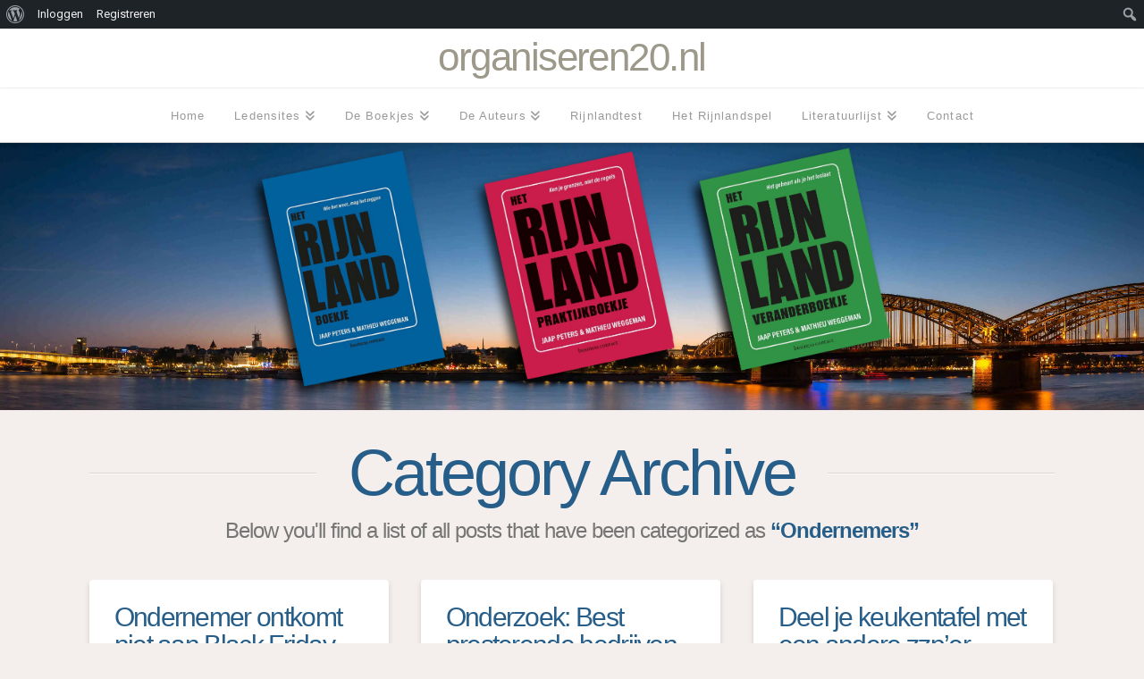

--- FILE ---
content_type: text/html; charset=UTF-8
request_url: https://organiseren20.nl/category/ondernemers-2/
body_size: 17166
content:
<!DOCTYPE html>
<html class="no-js" lang="nl-NL">
<head>
<meta charset="UTF-8">
<meta name="viewport" content="width=device-width, initial-scale=1.0">
<link rel="pingback" href="https://organiseren20.nl/xmlrpc.php">
<title>Ondernemers | organiseren20.nl</title>
<meta name='robots' content='max-image-preview:large' />
<link rel='dns-prefetch' href='//stats.wp.com' />
<link rel='dns-prefetch' href='//v0.wordpress.com' />
<link rel='preconnect' href='//i0.wp.com' />
<link rel="alternate" type="application/rss+xml" title="organiseren20.nl &raquo; feed" href="https://organiseren20.nl/feed/" />
<link rel="alternate" type="application/rss+xml" title="organiseren20.nl &raquo; reacties feed" href="https://organiseren20.nl/comments/feed/" />
<link rel="alternate" type="application/rss+xml" title="organiseren20.nl &raquo; Ondernemers categorie feed" href="https://organiseren20.nl/category/ondernemers-2/feed/" />
<style id='wp-img-auto-sizes-contain-inline-css' type='text/css'>
img:is([sizes=auto i],[sizes^="auto," i]){contain-intrinsic-size:3000px 1500px}
/*# sourceURL=wp-img-auto-sizes-contain-inline-css */
</style>

<link rel='stylesheet' id='dashicons-css' href='https://organiseren20.nl/wp-includes/css/dashicons.min.css?ver=6.9' type='text/css' media='all' />
<link rel='stylesheet' id='admin-bar-css' href='https://organiseren20.nl/wp-includes/css/admin-bar.min.css?ver=6.9' type='text/css' media='all' />
<style id='admin-bar-inline-css' type='text/css'>

		@media screen { html { margin-top: 32px !important; } }
		@media screen and ( max-width: 782px ) { html { margin-top: 46px !important; } }
	
@media print { #wpadminbar { display:none; } }

			.admin-bar {
				position: inherit !important;
				top: auto !important;
			}
			.admin-bar .goog-te-banner-frame {
				top: 32px !important
			}
			@media screen and (max-width: 782px) {
				.admin-bar .goog-te-banner-frame {
					top: 46px !important;
				}
			}
			@media screen and (max-width: 480px) {
				.admin-bar .goog-te-banner-frame {
					position: absolute;
				}
			}
		
/*# sourceURL=admin-bar-inline-css */
</style>
<style id='wp-emoji-styles-inline-css' type='text/css'>

	img.wp-smiley, img.emoji {
		display: inline !important;
		border: none !important;
		box-shadow: none !important;
		height: 1em !important;
		width: 1em !important;
		margin: 0 0.07em !important;
		vertical-align: -0.1em !important;
		background: none !important;
		padding: 0 !important;
	}
/*# sourceURL=wp-emoji-styles-inline-css */
</style>
<link rel='stylesheet' id='wp-block-library-css' href='https://organiseren20.nl/wp-includes/css/dist/block-library/style.min.css?ver=6.9' type='text/css' media='all' />
<style id='global-styles-inline-css' type='text/css'>
:root{--wp--preset--aspect-ratio--square: 1;--wp--preset--aspect-ratio--4-3: 4/3;--wp--preset--aspect-ratio--3-4: 3/4;--wp--preset--aspect-ratio--3-2: 3/2;--wp--preset--aspect-ratio--2-3: 2/3;--wp--preset--aspect-ratio--16-9: 16/9;--wp--preset--aspect-ratio--9-16: 9/16;--wp--preset--color--black: #000000;--wp--preset--color--cyan-bluish-gray: #abb8c3;--wp--preset--color--white: #ffffff;--wp--preset--color--pale-pink: #f78da7;--wp--preset--color--vivid-red: #cf2e2e;--wp--preset--color--luminous-vivid-orange: #ff6900;--wp--preset--color--luminous-vivid-amber: #fcb900;--wp--preset--color--light-green-cyan: #7bdcb5;--wp--preset--color--vivid-green-cyan: #00d084;--wp--preset--color--pale-cyan-blue: #8ed1fc;--wp--preset--color--vivid-cyan-blue: #0693e3;--wp--preset--color--vivid-purple: #9b51e0;--wp--preset--gradient--vivid-cyan-blue-to-vivid-purple: linear-gradient(135deg,rgb(6,147,227) 0%,rgb(155,81,224) 100%);--wp--preset--gradient--light-green-cyan-to-vivid-green-cyan: linear-gradient(135deg,rgb(122,220,180) 0%,rgb(0,208,130) 100%);--wp--preset--gradient--luminous-vivid-amber-to-luminous-vivid-orange: linear-gradient(135deg,rgb(252,185,0) 0%,rgb(255,105,0) 100%);--wp--preset--gradient--luminous-vivid-orange-to-vivid-red: linear-gradient(135deg,rgb(255,105,0) 0%,rgb(207,46,46) 100%);--wp--preset--gradient--very-light-gray-to-cyan-bluish-gray: linear-gradient(135deg,rgb(238,238,238) 0%,rgb(169,184,195) 100%);--wp--preset--gradient--cool-to-warm-spectrum: linear-gradient(135deg,rgb(74,234,220) 0%,rgb(151,120,209) 20%,rgb(207,42,186) 40%,rgb(238,44,130) 60%,rgb(251,105,98) 80%,rgb(254,248,76) 100%);--wp--preset--gradient--blush-light-purple: linear-gradient(135deg,rgb(255,206,236) 0%,rgb(152,150,240) 100%);--wp--preset--gradient--blush-bordeaux: linear-gradient(135deg,rgb(254,205,165) 0%,rgb(254,45,45) 50%,rgb(107,0,62) 100%);--wp--preset--gradient--luminous-dusk: linear-gradient(135deg,rgb(255,203,112) 0%,rgb(199,81,192) 50%,rgb(65,88,208) 100%);--wp--preset--gradient--pale-ocean: linear-gradient(135deg,rgb(255,245,203) 0%,rgb(182,227,212) 50%,rgb(51,167,181) 100%);--wp--preset--gradient--electric-grass: linear-gradient(135deg,rgb(202,248,128) 0%,rgb(113,206,126) 100%);--wp--preset--gradient--midnight: linear-gradient(135deg,rgb(2,3,129) 0%,rgb(40,116,252) 100%);--wp--preset--font-size--small: 13px;--wp--preset--font-size--medium: 20px;--wp--preset--font-size--large: 36px;--wp--preset--font-size--x-large: 42px;--wp--preset--spacing--20: 0.44rem;--wp--preset--spacing--30: 0.67rem;--wp--preset--spacing--40: 1rem;--wp--preset--spacing--50: 1.5rem;--wp--preset--spacing--60: 2.25rem;--wp--preset--spacing--70: 3.38rem;--wp--preset--spacing--80: 5.06rem;--wp--preset--shadow--natural: 6px 6px 9px rgba(0, 0, 0, 0.2);--wp--preset--shadow--deep: 12px 12px 50px rgba(0, 0, 0, 0.4);--wp--preset--shadow--sharp: 6px 6px 0px rgba(0, 0, 0, 0.2);--wp--preset--shadow--outlined: 6px 6px 0px -3px rgb(255, 255, 255), 6px 6px rgb(0, 0, 0);--wp--preset--shadow--crisp: 6px 6px 0px rgb(0, 0, 0);}:where(.is-layout-flex){gap: 0.5em;}:where(.is-layout-grid){gap: 0.5em;}body .is-layout-flex{display: flex;}.is-layout-flex{flex-wrap: wrap;align-items: center;}.is-layout-flex > :is(*, div){margin: 0;}body .is-layout-grid{display: grid;}.is-layout-grid > :is(*, div){margin: 0;}:where(.wp-block-columns.is-layout-flex){gap: 2em;}:where(.wp-block-columns.is-layout-grid){gap: 2em;}:where(.wp-block-post-template.is-layout-flex){gap: 1.25em;}:where(.wp-block-post-template.is-layout-grid){gap: 1.25em;}.has-black-color{color: var(--wp--preset--color--black) !important;}.has-cyan-bluish-gray-color{color: var(--wp--preset--color--cyan-bluish-gray) !important;}.has-white-color{color: var(--wp--preset--color--white) !important;}.has-pale-pink-color{color: var(--wp--preset--color--pale-pink) !important;}.has-vivid-red-color{color: var(--wp--preset--color--vivid-red) !important;}.has-luminous-vivid-orange-color{color: var(--wp--preset--color--luminous-vivid-orange) !important;}.has-luminous-vivid-amber-color{color: var(--wp--preset--color--luminous-vivid-amber) !important;}.has-light-green-cyan-color{color: var(--wp--preset--color--light-green-cyan) !important;}.has-vivid-green-cyan-color{color: var(--wp--preset--color--vivid-green-cyan) !important;}.has-pale-cyan-blue-color{color: var(--wp--preset--color--pale-cyan-blue) !important;}.has-vivid-cyan-blue-color{color: var(--wp--preset--color--vivid-cyan-blue) !important;}.has-vivid-purple-color{color: var(--wp--preset--color--vivid-purple) !important;}.has-black-background-color{background-color: var(--wp--preset--color--black) !important;}.has-cyan-bluish-gray-background-color{background-color: var(--wp--preset--color--cyan-bluish-gray) !important;}.has-white-background-color{background-color: var(--wp--preset--color--white) !important;}.has-pale-pink-background-color{background-color: var(--wp--preset--color--pale-pink) !important;}.has-vivid-red-background-color{background-color: var(--wp--preset--color--vivid-red) !important;}.has-luminous-vivid-orange-background-color{background-color: var(--wp--preset--color--luminous-vivid-orange) !important;}.has-luminous-vivid-amber-background-color{background-color: var(--wp--preset--color--luminous-vivid-amber) !important;}.has-light-green-cyan-background-color{background-color: var(--wp--preset--color--light-green-cyan) !important;}.has-vivid-green-cyan-background-color{background-color: var(--wp--preset--color--vivid-green-cyan) !important;}.has-pale-cyan-blue-background-color{background-color: var(--wp--preset--color--pale-cyan-blue) !important;}.has-vivid-cyan-blue-background-color{background-color: var(--wp--preset--color--vivid-cyan-blue) !important;}.has-vivid-purple-background-color{background-color: var(--wp--preset--color--vivid-purple) !important;}.has-black-border-color{border-color: var(--wp--preset--color--black) !important;}.has-cyan-bluish-gray-border-color{border-color: var(--wp--preset--color--cyan-bluish-gray) !important;}.has-white-border-color{border-color: var(--wp--preset--color--white) !important;}.has-pale-pink-border-color{border-color: var(--wp--preset--color--pale-pink) !important;}.has-vivid-red-border-color{border-color: var(--wp--preset--color--vivid-red) !important;}.has-luminous-vivid-orange-border-color{border-color: var(--wp--preset--color--luminous-vivid-orange) !important;}.has-luminous-vivid-amber-border-color{border-color: var(--wp--preset--color--luminous-vivid-amber) !important;}.has-light-green-cyan-border-color{border-color: var(--wp--preset--color--light-green-cyan) !important;}.has-vivid-green-cyan-border-color{border-color: var(--wp--preset--color--vivid-green-cyan) !important;}.has-pale-cyan-blue-border-color{border-color: var(--wp--preset--color--pale-cyan-blue) !important;}.has-vivid-cyan-blue-border-color{border-color: var(--wp--preset--color--vivid-cyan-blue) !important;}.has-vivid-purple-border-color{border-color: var(--wp--preset--color--vivid-purple) !important;}.has-vivid-cyan-blue-to-vivid-purple-gradient-background{background: var(--wp--preset--gradient--vivid-cyan-blue-to-vivid-purple) !important;}.has-light-green-cyan-to-vivid-green-cyan-gradient-background{background: var(--wp--preset--gradient--light-green-cyan-to-vivid-green-cyan) !important;}.has-luminous-vivid-amber-to-luminous-vivid-orange-gradient-background{background: var(--wp--preset--gradient--luminous-vivid-amber-to-luminous-vivid-orange) !important;}.has-luminous-vivid-orange-to-vivid-red-gradient-background{background: var(--wp--preset--gradient--luminous-vivid-orange-to-vivid-red) !important;}.has-very-light-gray-to-cyan-bluish-gray-gradient-background{background: var(--wp--preset--gradient--very-light-gray-to-cyan-bluish-gray) !important;}.has-cool-to-warm-spectrum-gradient-background{background: var(--wp--preset--gradient--cool-to-warm-spectrum) !important;}.has-blush-light-purple-gradient-background{background: var(--wp--preset--gradient--blush-light-purple) !important;}.has-blush-bordeaux-gradient-background{background: var(--wp--preset--gradient--blush-bordeaux) !important;}.has-luminous-dusk-gradient-background{background: var(--wp--preset--gradient--luminous-dusk) !important;}.has-pale-ocean-gradient-background{background: var(--wp--preset--gradient--pale-ocean) !important;}.has-electric-grass-gradient-background{background: var(--wp--preset--gradient--electric-grass) !important;}.has-midnight-gradient-background{background: var(--wp--preset--gradient--midnight) !important;}.has-small-font-size{font-size: var(--wp--preset--font-size--small) !important;}.has-medium-font-size{font-size: var(--wp--preset--font-size--medium) !important;}.has-large-font-size{font-size: var(--wp--preset--font-size--large) !important;}.has-x-large-font-size{font-size: var(--wp--preset--font-size--x-large) !important;}
/*# sourceURL=global-styles-inline-css */
</style>

<style id='classic-theme-styles-inline-css' type='text/css'>
/*! This file is auto-generated */
.wp-block-button__link{color:#fff;background-color:#32373c;border-radius:9999px;box-shadow:none;text-decoration:none;padding:calc(.667em + 2px) calc(1.333em + 2px);font-size:1.125em}.wp-block-file__button{background:#32373c;color:#fff;text-decoration:none}
/*# sourceURL=/wp-includes/css/classic-themes.min.css */
</style>
<link rel='stylesheet' id='x-stack-css' href='https://organiseren20.nl/wp-content/themes/x/framework/dist/css/site/stacks/integrity-light.css?ver=10.2.2' type='text/css' media='all' />
<link rel='stylesheet' id='x-bbpress-css' href='https://organiseren20.nl/wp-content/themes/x/framework/dist/css/site/bbpress/integrity-light.css?ver=10.2.2' type='text/css' media='all' />
<link rel='stylesheet' id='x-buddypress-css' href='https://organiseren20.nl/wp-content/themes/x/framework/dist/css/site/buddypress/integrity-light.css?ver=10.2.2' type='text/css' media='all' />
<link rel='stylesheet' id='x-child-css' href='https://organiseren20.nl/wp-content/themes/organiseren20/style.css?ver=10.2.2' type='text/css' media='all' />
<style id='cs-inline-css' type='text/css'>
@media (min-width:1200px){.x-hide-xl{display:none !important;}}@media (min-width:979px) and (max-width:1199px){.x-hide-lg{display:none !important;}}@media (min-width:767px) and (max-width:978px){.x-hide-md{display:none !important;}}@media (min-width:480px) and (max-width:766px){.x-hide-sm{display:none !important;}}@media (max-width:479px){.x-hide-xs{display:none !important;}} a,h1 a:hover,h2 a:hover,h3 a:hover,h4 a:hover,h5 a:hover,h6 a:hover,.x-breadcrumb-wrap a:hover,.widget ul li a:hover,.widget ol li a:hover,.widget.widget_text ul li a,.widget.widget_text ol li a,.widget_nav_menu .current-menu-item > a,.x-accordion-heading .x-accordion-toggle:hover,.x-comment-author a:hover,.x-comment-time:hover,.x-recent-posts a:hover .h-recent-posts{color:#ff2a13;}a:hover,.widget.widget_text ul li a:hover,.widget.widget_text ol li a:hover,.x-twitter-widget ul li a:hover{color:#d80f0f;}.rev_slider_wrapper,a.x-img-thumbnail:hover,.x-slider-container.below,.page-template-template-blank-3-php .x-slider-container.above,.page-template-template-blank-6-php .x-slider-container.above{border-color:#ff2a13;}.entry-thumb:before,.x-pagination span.current,.woocommerce-pagination span[aria-current],.flex-direction-nav a,.flex-control-nav a:hover,.flex-control-nav a.flex-active,.mejs-time-current,.x-dropcap,.x-skill-bar .bar,.x-pricing-column.featured h2,.h-comments-title small,.x-entry-share .x-share:hover,.x-highlight,.x-recent-posts .x-recent-posts-img:after{background-color:#ff2a13;}.x-nav-tabs > .active > a,.x-nav-tabs > .active > a:hover{box-shadow:inset 0 3px 0 0 #ff2a13;}.x-main{width:calc(72% - 2.463055%);}.x-sidebar{width:calc(100% - 2.463055% - 72%);}.x-comment-author,.x-comment-time,.comment-form-author label,.comment-form-email label,.comment-form-url label,.comment-form-rating label,.comment-form-comment label,.widget_calendar #wp-calendar caption,.widget.widget_rss li .rsswidget{font-family:inherit;font-weight:inherit;}.p-landmark-sub,.p-meta,input,button,select,textarea{font-family:Arial,"Helvetica Neue",Helvetica,sans-serif;}.widget ul li a,.widget ol li a,.x-comment-time{color:hsl(0,0%,46%);}.widget_text ol li a,.widget_text ul li a{color:#ff2a13;}.widget_text ol li a:hover,.widget_text ul li a:hover{color:#d80f0f;}.comment-form-author label,.comment-form-email label,.comment-form-url label,.comment-form-rating label,.comment-form-comment label,.widget_calendar #wp-calendar th,.p-landmark-sub strong,.widget_tag_cloud .tagcloud a:hover,.widget_tag_cloud .tagcloud a:active,.entry-footer a:hover,.entry-footer a:active,.x-breadcrumbs .current,.x-comment-author,.x-comment-author a{color:rgb(39,94,137);}.widget_calendar #wp-calendar th{border-color:rgb(39,94,137);}.h-feature-headline span i{background-color:rgb(39,94,137);}@media (max-width:978.98px){}html{font-size:18px;}@media (min-width:480px){html{font-size:18px;}}@media (min-width:767px){html{font-size:18px;}}@media (min-width:979px){html{font-size:18px;}}@media (min-width:1200px){html{font-size:18px;}}body{font-style:normal;font-weight:400;color:hsl(0,0%,46%);background-color:hsla(18,28%,65%,0.16);}.w-b{font-weight:400 !important;}h1,h2,h3,h4,h5,h6,.h1,.h2,.h3,.h4,.h5,.h6{font-family:inherit;font-style:normal;font-weight:inherit;}h1,.h1{letter-spacing:-0.035em;}h2,.h2{letter-spacing:-0.057em;}h3,.h3{letter-spacing:-0.035em;}h4,.h4{letter-spacing:-0.038em;}h5,.h5{letter-spacing:-0.035em;}h6,.h6{letter-spacing:-0.035em;}.w-h{font-weight:inherit !important;}.x-container.width{width:85%;}.x-container.max{max-width:1080px;}.x-bar-content.x-container.width{flex-basis:85%;}.x-main.full{float:none;display:block;width:auto;}@media (max-width:978.98px){.x-main.full,.x-main.left,.x-main.right,.x-sidebar.left,.x-sidebar.right{float:none;display:block;width:auto !important;}}.entry-header,.entry-content{font-size:1rem;}body,input,button,select,textarea{font-family:Arial,"Helvetica Neue",Helvetica,sans-serif;}h1,h2,h3,h4,h5,h6,.h1,.h2,.h3,.h4,.h5,.h6,h1 a,h2 a,h3 a,h4 a,h5 a,h6 a,.h1 a,.h2 a,.h3 a,.h4 a,.h5 a,.h6 a,blockquote{color:rgb(39,94,137);}.cfc-h-tx{color:rgb(39,94,137) !important;}.cfc-h-bd{border-color:rgb(39,94,137) !important;}.cfc-h-bg{background-color:rgb(39,94,137) !important;}.cfc-b-tx{color:hsl(0,0%,46%) !important;}.cfc-b-bd{border-color:hsl(0,0%,46%) !important;}.cfc-b-bg{background-color:hsl(0,0%,46%) !important;}.x-btn,.button,[type="submit"]{color:#ffffff;border-color:#ac1100;background-color:#ff2a13;text-shadow:0 0.075em 0.075em rgba(0,0,0,0.5);border-radius:0.25em;}.x-btn:hover,.button:hover,[type="submit"]:hover{color:#ffffff;border-color:#600900;background-color:#ef2201;text-shadow:0 0.075em 0.075em rgba(0,0,0,0.5);}.x-btn.x-btn-real,.x-btn.x-btn-real:hover{margin-bottom:0.25em;text-shadow:0 0.075em 0.075em rgba(0,0,0,0.65);}.x-btn.x-btn-real{box-shadow:0 0.25em 0 0 #a71000,0 4px 9px rgba(0,0,0,0.75);}.x-btn.x-btn-real:hover{box-shadow:0 0.25em 0 0 #a71000,0 4px 9px rgba(0,0,0,0.75);}.x-btn.x-btn-flat,.x-btn.x-btn-flat:hover{margin-bottom:0;text-shadow:0 0.075em 0.075em rgba(0,0,0,0.65);box-shadow:none;}.x-btn.x-btn-transparent,.x-btn.x-btn-transparent:hover{margin-bottom:0;border-width:3px;text-shadow:none;text-transform:uppercase;background-color:transparent;box-shadow:none;}.h-widget:before,.x-flickr-widget .h-widget:before,.x-dribbble-widget .h-widget:before{position:relative;font-weight:normal;font-style:normal;line-height:1;text-decoration:inherit;-webkit-font-smoothing:antialiased;speak:none;}.h-widget:before{padding-right:0.4em;font-family:"fontawesome";}.x-flickr-widget .h-widget:before,.x-dribbble-widget .h-widget:before{top:0.025em;padding-right:0.35em;font-family:"foundationsocial";font-size:0.785em;}.widget_archive .h-widget:before{content:"\f303";top:-0.045em;font-size:0.925em;}.widget_calendar .h-widget:before{content:"\f073";top:-0.0825em;font-size:0.85em;}.widget_categories .h-widget:before,.widget_product_categories .h-widget:before{content:"\f02e";font-size:0.95em;}.widget_nav_menu .h-widget:before,.widget_layered_nav .h-widget:before{content:"\f0c9";}.widget_meta .h-widget:before{content:"\f0fe";top:-0.065em;font-size:0.895em;}.widget_pages .h-widget:before{font-family:"FontAwesomeRegular";content:"\f15c";top:-0.065em;font-size:0.85em;}.widget_recent_reviews .h-widget:before,.widget_recent_comments .h-widget:before{content:"\f086";top:-0.065em;font-size:0.895em;}.widget_recent_entries .h-widget:before{content:"\f02d";top:-0.045em;font-size:0.875em;}.widget_rss .h-widget:before{content:"\f09e";padding-right:0.2em;}.widget_search .h-widget:before,.widget_product_search .h-widget:before{content:"\f0a4";top:-0.075em;font-size:0.85em;}.widget_tag_cloud .h-widget:before,.widget_product_tag_cloud .h-widget:before{content:"\f02c";font-size:0.925em;}.widget_text .h-widget:before{content:"\f054";padding-right:0.4em;font-size:0.925em;}.x-dribbble-widget .h-widget:before{content:"\f009";}.x-flickr-widget .h-widget:before{content:"\f010";padding-right:0.35em;}.widget_best_sellers .h-widget:before{content:"\f091";top:-0.0975em;font-size:0.815em;}.widget_shopping_cart .h-widget:before{content:"\f07a";top:-0.05em;font-size:0.945em;}.widget_products .h-widget:before{content:"\f0f2";top:-0.05em;font-size:0.945em;}.widget_featured_products .h-widget:before{content:"\f0a3";}.widget_layered_nav_filters .h-widget:before{content:"\f046";top:1px;}.widget_onsale .h-widget:before{content:"\f02b";font-size:0.925em;}.widget_price_filter .h-widget:before{content:"\f0d6";font-size:1.025em;}.widget_random_products .h-widget:before{content:"\f074";font-size:0.925em;}.widget_recently_viewed_products .h-widget:before{content:"\f06e";}.widget_recent_products .h-widget:before{content:"\f08d";top:-0.035em;font-size:0.9em;}.widget_top_rated_products .h-widget:before{content:"\f075";top:-0.145em;font-size:0.885em;}.x-context-title{font-weight:400;}.bbp-forum-title,.bbp-topic-permalink,.x-bbp-general-form legend{font-weight:inherit;color:rgb(39,94,137);}.x-bbp-item-info-header .x-item-info-permalink,.bbp-body .bbp-forum-freshness a,.bbp-body .bbp-topic-freshness a{color:hsl(0,0%,46%);}.x-bbp-item-info-content .x-bbp-item-info-author .bbp-author-name{color:rgb(39,94,137);}.bbp-forum-title:hover,.bbp-topic-permalink:hover,.x-bbp-item-info-header .x-item-info-permalink:hover,.bbp-reply-header .bbp-admin-links a:hover,.x-bbp-item-info-content .x-bbp-item-info-author .bbp-author-name:hover,.bbp-body .bbp-forum-freshness a:hover,.bbp-body .bbp-topic-freshness a:hover,#bbp-user-navigation > ul > li a:hover,#bbp-user-navigation > ul > li.current a{color:#ff2a13;}.x-btn-bbp,.bbp-topic-tags a,.bbp-row-actions a,.x-bbp-header .actions a,.bbp-submit-wrapper button[type="submit"],.bbpress .bbp-form .quicktags-toolbar input.button.button-small{background-color:#ff2a13;}.x-btn-bbp:hover,.bbp-topic-tags a:hover,.bbp-row-actions a:hover,.x-bbp-header .actions a:hover,.bbp-submit-wrapper button[type="submit"]:hover,.bbpress .bbp-form .quicktags-toolbar input.button.button-small:hover{background-color:#d80f0f;}.buddypress .x-item-list-tabs-nav > ul > li > a:hover,.buddypress .x-item-list-tabs-nav > ul > li.current > a,.buddypress .x-item-list-tabs-nav > ul > li.selected > a,.buddypress .x-item-list-tabs-subnav > ul > li > a:hover,.buddypress .x-item-list-tabs-subnav > ul > li.current > a,.buddypress .x-list-item-meta-inner > a:hover,.buddypress .x-list-item-meta-inner > .generic-button > a:hover,.buddypress .x-list-item-meta-inner > .meta > a:hover,.buddypress .activity-list .activity-comments .ac-form a:hover{color:#ff2a13;}.buddypress .x-bp-count,.buddypress .x-item-list-tabs-nav > ul > li > a span,.buddypress .button-nav a,.buddypress #item-buttons a,.buddypress .x-btn-bp,.buddypress #whats-new-form #aw-whats-new-submit,.buddypress #search-groups-form #groups_search_submit,.buddypress .activity-list .activity-comments .ac-form input[type="submit"],.buddypress .standard-form input[type="submit"],.buddypress .standard-form div.submit input[type="button"],#wp-toolbar li#wp-admin-bar-my-account a span.count,#wp-toolbar li#wp-admin-bar-my-account-with-avatar a span.count,#wp-toolbar li#wp-admin-bar-bp-notifications #ab-pending-notifications,#wp-toolbar li#wp-admin-bar-bp-notifications #ab-pending-notifications.alert{background-color:#ff2a13;}.buddypress .button-nav a:hover,.buddypress #item-buttons a:hover,.buddypress .x-btn-bp:hover,.buddypress #whats-new-form #aw-whats-new-submit:hover,.buddypress #search-groups-form #groups_search_submit:hover,.buddypress .activity-list .activity-comments .ac-form input[type="submit"]:hover,.buddypress .standard-form input[type="submit"]:hover{background-color:#d80f0f;}.buddypress .x-list-item-header .activity,.buddypress .x-list-item-header .time-since,.buddypress .x-list-item-meta-inner > a,.buddypress .x-list-item-meta-inner > .generic-button > a,.buddypress .x-list-item-meta-inner > .meta,.buddypress .x-list-item-meta-inner > .meta > a,.buddypress .activity-list .activity-comments .ac-form a,.buddypress .activity-list .x-activity-comments-inner > ul .acomment-options > a:after{color:hsl(0,0%,46%);}#header-cover-image{background:url() center;background-size:cover;display:block;height:200px;margin:0 0 15px;}body .gform_wrapper .gfield_required{color:#ff2a13;}body .gform_wrapper h2.gsection_title,body .gform_wrapper h3.gform_title,body .gform_wrapper .top_label .gfield_label,body .gform_wrapper .left_label .gfield_label,body .gform_wrapper .right_label .gfield_label{font-weight:inherit;}body .gform_wrapper h2.gsection_title{letter-spacing:-0.057em!important;}body .gform_wrapper h3.gform_title{letter-spacing:-0.035em!important;}body .gform_wrapper .top_label .gfield_label,body .gform_wrapper .left_label .gfield_label,body .gform_wrapper .right_label .gfield_label{color:rgb(39,94,137);}body .gform_wrapper .validation_message{font-weight:400;}.x-topbar .p-info a:hover,.x-widgetbar .widget ul li a:hover{color:#ff2a13;}.x-topbar .p-info,.x-topbar .p-info a,.x-navbar .desktop .x-nav > li > a,.x-navbar .desktop .sub-menu a,.x-navbar .mobile .x-nav li > a,.x-breadcrumb-wrap a,.x-breadcrumbs .delimiter{color:#999999;}.x-navbar .desktop .x-nav > li > a:hover,.x-navbar .desktop .x-nav > .x-active > a,.x-navbar .desktop .x-nav > .current-menu-item > a,.x-navbar .desktop .sub-menu a:hover,.x-navbar .desktop .sub-menu .x-active > a,.x-navbar .desktop .sub-menu .current-menu-item > a,.x-navbar .desktop .x-nav .x-megamenu > .sub-menu > li > a,.x-navbar .mobile .x-nav li > a:hover,.x-navbar .mobile .x-nav .x-active > a,.x-navbar .mobile .x-nav .current-menu-item > a{color:rgb(39,94,137);}.x-navbar .desktop .x-nav > li > a:hover,.x-navbar .desktop .x-nav > .x-active > a,.x-navbar .desktop .x-nav > .current-menu-item > a{box-shadow:inset 0 4px 0 0 #ff2a13;}.x-navbar .desktop .x-nav > li > a{height:60px;padding-top:24px;}.x-navbar-fixed-top-active .x-navbar-wrap{margin-bottom:1px;}.x-navbar .desktop .x-nav > li ul{top:calc(60px - 15px);}@media (max-width:979px){.x-navbar-fixed-top-active .x-navbar-wrap{margin-bottom:0;}}html body #wpadminbar{z-index:99999 !important;}.admin-bar .x-navbar-fixed-top,.admin-bar .x-navbar-fixed-left,.admin-bar .x-navbar-fixed-right{top:32px;}@media (max-width:979px){.admin-bar .x-navbar-fixed-top,.admin-bar .x-navbar-fixed-left,.admin-bar .x-navbar-fixed-right{top:0;}}.admin-bar .x-widgetbar,.admin-bar .x-btn-widgetbar{top:32px;}@media screen and (max-width:782px){.admin-bar .x-widgetbar,.admin-bar .x-btn-widgetbar{top:46px;}}body.x-navbar-fixed-top-active .x-navbar-wrap{height:60px;}.x-navbar-inner{min-height:60px;}.x-logobar-inner{padding-top:10px;padding-bottom:10px;}.x-brand{font-family:inherit;font-size:44px;font-style:normal;font-weight:inherit;letter-spacing:-0.035em;color:#9c998a;}.x-brand:hover,.x-brand:focus{color:#9c998a;}.x-brand img{width:calc(px / 2);}.x-navbar .x-nav-wrap .x-nav > li > a{font-family:inherit;font-style:normal;font-weight:inherit;letter-spacing:0.085em;}.x-navbar .desktop .x-nav > li > a{font-size:13px;}.x-navbar .desktop .x-nav > li > a:not(.x-btn-navbar-woocommerce){padding-left:17px;padding-right:17px;}.x-navbar .desktop .x-nav > li > a > span{margin-right:-0.085em;}.x-btn-navbar{margin-top:20px;}.x-btn-navbar,.x-btn-navbar.collapsed{font-size:24px;}@media (max-width:979px){body.x-navbar-fixed-top-active .x-navbar-wrap{height:auto;}.x-widgetbar{left:0;right:0;}}.bg .mejs-container,.x-video .mejs-container{position:unset !important;} @font-face{font-family:'FontAwesomePro';font-style:normal;font-weight:900;font-display:block;src:url('https://organiseren20.nl/wp-content/plugins/cornerstone/assets/fonts/fa-solid-900.woff2?ver=6.7.2') format('woff2'),url('https://organiseren20.nl/wp-content/plugins/cornerstone/assets/fonts/fa-solid-900.ttf?ver=6.7.2') format('truetype');}[data-x-fa-pro-icon]{font-family:"FontAwesomePro" !important;}[data-x-fa-pro-icon]:before{content:attr(data-x-fa-pro-icon);}[data-x-icon],[data-x-icon-o],[data-x-icon-l],[data-x-icon-s],[data-x-icon-b],[data-x-icon-sr],[data-x-icon-ss],[data-x-icon-sl],[data-x-fa-pro-icon],[class*="cs-fa-"]{display:inline-flex;font-style:normal;font-weight:400;text-decoration:inherit;text-rendering:auto;-webkit-font-smoothing:antialiased;-moz-osx-font-smoothing:grayscale;}[data-x-icon].left,[data-x-icon-o].left,[data-x-icon-l].left,[data-x-icon-s].left,[data-x-icon-b].left,[data-x-icon-sr].left,[data-x-icon-ss].left,[data-x-icon-sl].left,[data-x-fa-pro-icon].left,[class*="cs-fa-"].left{margin-right:0.5em;}[data-x-icon].right,[data-x-icon-o].right,[data-x-icon-l].right,[data-x-icon-s].right,[data-x-icon-b].right,[data-x-icon-sr].right,[data-x-icon-ss].right,[data-x-icon-sl].right,[data-x-fa-pro-icon].right,[class*="cs-fa-"].right{margin-left:0.5em;}[data-x-icon]:before,[data-x-icon-o]:before,[data-x-icon-l]:before,[data-x-icon-s]:before,[data-x-icon-b]:before,[data-x-icon-sr]:before,[data-x-icon-ss]:before,[data-x-icon-sl]:before,[data-x-fa-pro-icon]:before,[class*="cs-fa-"]:before{line-height:1;}@font-face{font-family:'FontAwesome';font-style:normal;font-weight:900;font-display:block;src:url('https://organiseren20.nl/wp-content/plugins/cornerstone/assets/fonts/fa-solid-900.woff2?ver=6.7.2') format('woff2'),url('https://organiseren20.nl/wp-content/plugins/cornerstone/assets/fonts/fa-solid-900.ttf?ver=6.7.2') format('truetype');}[data-x-icon],[data-x-icon-s],[data-x-icon][class*="cs-fa-"]{font-family:"FontAwesome" !important;font-weight:900;}[data-x-icon]:before,[data-x-icon][class*="cs-fa-"]:before{content:attr(data-x-icon);}[data-x-icon-s]:before{content:attr(data-x-icon-s);}@font-face{font-family:'FontAwesomeRegular';font-style:normal;font-weight:400;font-display:block;src:url('https://organiseren20.nl/wp-content/plugins/cornerstone/assets/fonts/fa-regular-400.woff2?ver=6.7.2') format('woff2'),url('https://organiseren20.nl/wp-content/plugins/cornerstone/assets/fonts/fa-regular-400.ttf?ver=6.7.2') format('truetype');}@font-face{font-family:'FontAwesomePro';font-style:normal;font-weight:400;font-display:block;src:url('https://organiseren20.nl/wp-content/plugins/cornerstone/assets/fonts/fa-regular-400.woff2?ver=6.7.2') format('woff2'),url('https://organiseren20.nl/wp-content/plugins/cornerstone/assets/fonts/fa-regular-400.ttf?ver=6.7.2') format('truetype');}[data-x-icon-o]{font-family:"FontAwesomeRegular" !important;}[data-x-icon-o]:before{content:attr(data-x-icon-o);}@font-face{font-family:'FontAwesomeLight';font-style:normal;font-weight:300;font-display:block;src:url('https://organiseren20.nl/wp-content/plugins/cornerstone/assets/fonts/fa-light-300.woff2?ver=6.7.2') format('woff2'),url('https://organiseren20.nl/wp-content/plugins/cornerstone/assets/fonts/fa-light-300.ttf?ver=6.7.2') format('truetype');}@font-face{font-family:'FontAwesomePro';font-style:normal;font-weight:300;font-display:block;src:url('https://organiseren20.nl/wp-content/plugins/cornerstone/assets/fonts/fa-light-300.woff2?ver=6.7.2') format('woff2'),url('https://organiseren20.nl/wp-content/plugins/cornerstone/assets/fonts/fa-light-300.ttf?ver=6.7.2') format('truetype');}[data-x-icon-l]{font-family:"FontAwesomeLight" !important;font-weight:300;}[data-x-icon-l]:before{content:attr(data-x-icon-l);}@font-face{font-family:'FontAwesomeBrands';font-style:normal;font-weight:normal;font-display:block;src:url('https://organiseren20.nl/wp-content/plugins/cornerstone/assets/fonts/fa-brands-400.woff2?ver=6.7.2') format('woff2'),url('https://organiseren20.nl/wp-content/plugins/cornerstone/assets/fonts/fa-brands-400.ttf?ver=6.7.2') format('truetype');}[data-x-icon-b]{font-family:"FontAwesomeBrands" !important;}[data-x-icon-b]:before{content:attr(data-x-icon-b);}.widget.widget_rss li .rsswidget:before{content:"\f35d";padding-right:0.4em;font-family:"FontAwesome";}
/*# sourceURL=cs-inline-css */
</style>
<script type="text/javascript" src="https://organiseren20.nl/wp-includes/js/jquery/jquery.min.js?ver=3.7.1" id="jquery-core-js"></script>
<script type="text/javascript" src="https://organiseren20.nl/wp-includes/js/jquery/jquery-migrate.min.js?ver=3.4.1" id="jquery-migrate-js"></script>
<script type="text/javascript" data-jetpack-boost="ignore" src="//organiseren20.nl/wp-content/plugins/revslider/sr6/assets/js/rbtools.min.js?ver=6.7.40" async id="tp-tools-js"></script>
<script type="text/javascript" data-jetpack-boost="ignore" src="//organiseren20.nl/wp-content/plugins/revslider/sr6/assets/js/rs6.min.js?ver=6.7.40" async id="revmin-js"></script>
<link rel="https://api.w.org/" href="https://organiseren20.nl/wp-json/" /><link rel="alternate" title="JSON" type="application/json" href="https://organiseren20.nl/wp-json/wp/v2/categories/19" />
	<script type="text/javascript">var ajaxurl = 'https://organiseren20.nl/wp-admin/admin-ajax.php';</script>

	<style>img#wpstats{display:none}</style>
		<meta name="generator" content="Powered by Slider Revolution 6.7.40 - responsive, Mobile-Friendly Slider Plugin for WordPress with comfortable drag and drop interface." />

<!-- Jetpack Open Graph Tags -->
<meta property="og:type" content="website" />
<meta property="og:title" content="Ondernemers | organiseren20.nl" />
<meta property="og:url" content="https://organiseren20.nl/category/ondernemers-2/" />
<meta property="og:site_name" content="organiseren20.nl" />
<meta property="og:image" content="https://s0.wp.com/i/blank.jpg" />
<meta property="og:image:width" content="200" />
<meta property="og:image:height" content="200" />
<meta property="og:image:alt" content="" />
<meta property="og:locale" content="nl_NL" />

<!-- End Jetpack Open Graph Tags -->
<script data-jetpack-boost="ignore">function setREVStartSize(e){
			//window.requestAnimationFrame(function() {
				window.RSIW = window.RSIW===undefined ? window.innerWidth : window.RSIW;
				window.RSIH = window.RSIH===undefined ? window.innerHeight : window.RSIH;
				try {
					var pw = document.getElementById(e.c).parentNode.offsetWidth,
						newh;
					pw = pw===0 || isNaN(pw) || (e.l=="fullwidth" || e.layout=="fullwidth") ? window.RSIW : pw;
					e.tabw = e.tabw===undefined ? 0 : parseInt(e.tabw);
					e.thumbw = e.thumbw===undefined ? 0 : parseInt(e.thumbw);
					e.tabh = e.tabh===undefined ? 0 : parseInt(e.tabh);
					e.thumbh = e.thumbh===undefined ? 0 : parseInt(e.thumbh);
					e.tabhide = e.tabhide===undefined ? 0 : parseInt(e.tabhide);
					e.thumbhide = e.thumbhide===undefined ? 0 : parseInt(e.thumbhide);
					e.mh = e.mh===undefined || e.mh=="" || e.mh==="auto" ? 0 : parseInt(e.mh,0);
					if(e.layout==="fullscreen" || e.l==="fullscreen")
						newh = Math.max(e.mh,window.RSIH);
					else{
						e.gw = Array.isArray(e.gw) ? e.gw : [e.gw];
						for (var i in e.rl) if (e.gw[i]===undefined || e.gw[i]===0) e.gw[i] = e.gw[i-1];
						e.gh = e.el===undefined || e.el==="" || (Array.isArray(e.el) && e.el.length==0)? e.gh : e.el;
						e.gh = Array.isArray(e.gh) ? e.gh : [e.gh];
						for (var i in e.rl) if (e.gh[i]===undefined || e.gh[i]===0) e.gh[i] = e.gh[i-1];
											
						var nl = new Array(e.rl.length),
							ix = 0,
							sl;
						e.tabw = e.tabhide>=pw ? 0 : e.tabw;
						e.thumbw = e.thumbhide>=pw ? 0 : e.thumbw;
						e.tabh = e.tabhide>=pw ? 0 : e.tabh;
						e.thumbh = e.thumbhide>=pw ? 0 : e.thumbh;
						for (var i in e.rl) nl[i] = e.rl[i]<window.RSIW ? 0 : e.rl[i];
						sl = nl[0];
						for (var i in nl) if (sl>nl[i] && nl[i]>0) { sl = nl[i]; ix=i;}
						var m = pw>(e.gw[ix]+e.tabw+e.thumbw) ? 1 : (pw-(e.tabw+e.thumbw)) / (e.gw[ix]);
						newh =  (e.gh[ix] * m) + (e.tabh + e.thumbh);
					}
					var el = document.getElementById(e.c);
					if (el!==null && el) el.style.height = newh+"px";
					el = document.getElementById(e.c+"_wrapper");
					if (el!==null && el) {
						el.style.height = newh+"px";
						el.style.display = "block";
					}
				} catch(e){
					console.log("Failure at Presize of Slider:" + e)
				}
			//});
		  };</script>
<link rel='stylesheet' id='rs-plugin-settings-css' href='//organiseren20.nl/wp-content/plugins/revslider/sr6/assets/css/rs6.css?ver=6.7.40' type='text/css' media='all' />
<style id='rs-plugin-settings-inline-css' type='text/css'>
#rs-demo-id {}
/*# sourceURL=rs-plugin-settings-inline-css */
</style>
</head>
<body class="bp-legacy archive category category-ondernemers-2 category-19 admin-bar no-customize-support wp-theme-x wp-child-theme-organiseren20 x-integrity x-integrity-light x-child-theme-active x-full-width-layout-active x-full-width-active x-post-meta-disabled x-masonry-active x-archive-masonry-active x-navbar-fixed-top-active cornerstone-v7_7_10 x-v10_2_2">

  		<div id="wpadminbar" class="nojq nojs">
						<div class="quicklinks" id="wp-toolbar" role="navigation" aria-label="Toolbar">
				<ul role='menu' id='wp-admin-bar-root-default' class="ab-top-menu"><li role='group' id='wp-admin-bar-wp-logo' class="menupop"><a class='ab-item' role="menuitem" aria-expanded="false" href='https://organiseren20.nl/wp-admin/user/about.php'><span class="ab-icon" aria-hidden="true"></span><span class="screen-reader-text">Over WordPress</span></a><div class="ab-sub-wrapper"><ul role='menu' aria-label='Over WordPress' id='wp-admin-bar-wp-logo-default' class="ab-submenu"><li role='group' id='wp-admin-bar-about'><a class='ab-item' role="menuitem" href='https://organiseren20.nl/wp-admin/user/about.php'>Over WordPress</a></li><li role='group' id='wp-admin-bar-contribute'><a class='ab-item' role="menuitem" href='https://organiseren20.nl/wp-admin/user/contribute.php'>Raak betrokken</a></li></ul><ul role='menu' aria-label='Over WordPress' id='wp-admin-bar-wp-logo-external' class="ab-sub-secondary ab-submenu"><li role='group' id='wp-admin-bar-wporg'><a class='ab-item' role="menuitem" href='https://wordpress.org/'>WordPress.org</a></li><li role='group' id='wp-admin-bar-documentation'><a class='ab-item' role="menuitem" href='https://wordpress.org/documentation/'>Documentatie</a></li><li role='group' id='wp-admin-bar-learn'><a class='ab-item' role="menuitem" href='https://learn.wordpress.org/'>Leer WordPress</a></li><li role='group' id='wp-admin-bar-support-forums'><a class='ab-item' role="menuitem" href='https://nl.wordpress.org/support/forums/'>Ondersteuning</a></li><li role='group' id='wp-admin-bar-feedback'><a class='ab-item' role="menuitem" href='https://wordpress.org/support/forum/requests-and-feedback'>Feedback</a></li></ul></div></li><li role='group' id='wp-admin-bar-bp-login'><a class='ab-item' role="menuitem" href='https://organiseren20.nl/wp-login.php?redirect_to=https%3A%2F%2Forganiseren20.nl%2Fcategory%2Fondernemers-2%2F'>Inloggen</a></li><li role='group' id='wp-admin-bar-bp-register'><a class='ab-item' role="menuitem" href='https://organiseren20.nl/registratie/'>Registreren</a></li></ul><ul role='menu' id='wp-admin-bar-top-secondary' class="ab-top-secondary ab-top-menu"><li role='group' id='wp-admin-bar-search' class="admin-bar-search"><div class="ab-item ab-empty-item" tabindex="-1" role="menuitem"><form action="https://organiseren20.nl/" method="get" id="adminbarsearch"><input class="adminbar-input" name="s" id="adminbar-search" type="text" value="" maxlength="150" /><label for="adminbar-search" class="screen-reader-text">Zoeken</label><input type="submit" class="adminbar-button" value="Zoeken" /></form></div></li></ul>			</div>
		</div>

		
<script type="text/javascript" id="bbp-swap-no-js-body-class">
	document.body.className = document.body.className.replace( 'bbp-no-js', 'bbp-js' );
</script>


  
  <div id="x-root" class="x-root">

    
    <div id="top" class="site">

    <header class="masthead masthead-stacked" role="banner">


  <div class="x-logobar">
    <div class="x-logobar-inner">
      <div class="x-container max width">
        
<a href="https://organiseren20.nl/" class="x-brand text">
  organiseren20.nl</a>
      </div>
    </div>
  </div>

  <div class="x-navbar-wrap">
    <div class="x-navbar">
      <div class="x-navbar-inner">
        <div class="x-container max width">
          
<a href="#" id="x-btn-navbar" class="x-btn-navbar collapsed" data-x-toggle="collapse-b" data-x-toggleable="x-nav-wrap-mobile" aria-expanded="false" aria-controls="x-nav-wrap-mobile" role="button">
  <i class="x-icon-bars" data-x-icon-s="&#xf0c9;"></i>
  <span class="visually-hidden">Navigation</span>
</a>

<nav class="x-nav-wrap desktop" role="navigation">
  <ul id="menu-menu" class="x-nav"><li id="menu-item-3008" class="menu-item menu-item-type-custom menu-item-object-custom menu-item-home menu-item-3008"><a href="https://organiseren20.nl"><span>Home</span></a></li>
<li id="menu-item-3121" class="menu-item menu-item-type-custom menu-item-object-custom menu-item-has-children menu-item-3121"><a href="#"><span>Ledensites</span></a>
<ul class="sub-menu">
	<li id="menu-item-3122" class="menu-item menu-item-type-custom menu-item-object-custom menu-item-3122"><a href="https://organiseren20.nl/rijnlandweek/"><span>Rijnlandweek &#8211; Leden</span></a></li>
	<li id="menu-item-3123" class="menu-item menu-item-type-custom menu-item-object-custom menu-item-3123"><a href="https://organiseren20.nl/rijnlandboekje/"><span>Rijnlandboekje &#8211; Leden</span></a></li>
</ul>
</li>
<li id="menu-item-3021" class="menu-item menu-item-type-custom menu-item-object-custom menu-item-has-children menu-item-3021"><a href="#"><span>De Boekjes</span></a>
<ul class="sub-menu">
	<li id="menu-item-3016" class="menu-item menu-item-type-post_type menu-item-object-page menu-item-3016"><a href="https://organiseren20.nl/het-rijnland-boekje/"><span>Het Rijnland Boekje</span></a></li>
	<li id="menu-item-3017" class="menu-item menu-item-type-post_type menu-item-object-page menu-item-3017"><a href="https://organiseren20.nl/het-rijnland-praktijk-boekje/"><span>Het Rijnland Praktijkboekje</span></a></li>
	<li id="menu-item-3054" class="menu-item menu-item-type-post_type menu-item-object-page menu-item-3054"><a href="https://organiseren20.nl/het-rijnland-veranderboekje/"><span>Het Rijnland Veranderboekje</span></a></li>
</ul>
</li>
<li id="menu-item-3055" class="menu-item menu-item-type-custom menu-item-object-custom menu-item-has-children menu-item-3055"><a href="#"><span>De Auteurs</span></a>
<ul class="sub-menu">
	<li id="menu-item-3013" class="menu-item menu-item-type-post_type menu-item-object-page menu-item-3013"><a href="https://organiseren20.nl/de-auteurs/mathieu-weggeman/"><span>Mathieu Weggeman</span></a></li>
	<li id="menu-item-3012" class="menu-item menu-item-type-post_type menu-item-object-page menu-item-3012"><a href="https://organiseren20.nl/de-auteurs/jaap-peters/"><span>Jaap Peters</span></a></li>
</ul>
</li>
<li id="menu-item-3015" class="menu-item menu-item-type-post_type menu-item-object-page menu-item-3015"><a href="https://organiseren20.nl/de-rijnland-test/"><span>Rijnlandtest</span></a></li>
<li id="menu-item-3009" class="menu-item menu-item-type-post_type menu-item-object-page menu-item-3009"><a href="https://organiseren20.nl/het-rijnlandspel/"><span>Het Rijnlandspel</span></a></li>
<li id="menu-item-3019" class="menu-item menu-item-type-post_type menu-item-object-page menu-item-has-children menu-item-3019"><a href="https://organiseren20.nl/literatuurlijst/"><span>Literatuurlijst</span></a>
<ul class="sub-menu">
	<li id="menu-item-3018" class="menu-item menu-item-type-post_type menu-item-object-page menu-item-3018"><a href="https://organiseren20.nl/koerskaart/"><span>KoersKaart</span></a></li>
</ul>
</li>
<li id="menu-item-3014" class="menu-item menu-item-type-post_type menu-item-object-page menu-item-3014"><a href="https://organiseren20.nl/contact/"><span>Contact</span></a></li>
</ul></nav>

<div id="x-nav-wrap-mobile" class="x-nav-wrap mobile x-collapsed" data-x-toggleable="x-nav-wrap-mobile" data-x-toggle-collapse="1" aria-hidden="true" aria-labelledby="x-btn-navbar">
  <ul id="menu-menu-1" class="x-nav"><li class="menu-item menu-item-type-custom menu-item-object-custom menu-item-home menu-item-3008"><a href="https://organiseren20.nl"><span>Home</span></a></li>
<li class="menu-item menu-item-type-custom menu-item-object-custom menu-item-has-children menu-item-3121"><a href="#"><span>Ledensites</span></a>
<ul class="sub-menu">
	<li class="menu-item menu-item-type-custom menu-item-object-custom menu-item-3122"><a href="https://organiseren20.nl/rijnlandweek/"><span>Rijnlandweek &#8211; Leden</span></a></li>
	<li class="menu-item menu-item-type-custom menu-item-object-custom menu-item-3123"><a href="https://organiseren20.nl/rijnlandboekje/"><span>Rijnlandboekje &#8211; Leden</span></a></li>
</ul>
</li>
<li class="menu-item menu-item-type-custom menu-item-object-custom menu-item-has-children menu-item-3021"><a href="#"><span>De Boekjes</span></a>
<ul class="sub-menu">
	<li class="menu-item menu-item-type-post_type menu-item-object-page menu-item-3016"><a href="https://organiseren20.nl/het-rijnland-boekje/"><span>Het Rijnland Boekje</span></a></li>
	<li class="menu-item menu-item-type-post_type menu-item-object-page menu-item-3017"><a href="https://organiseren20.nl/het-rijnland-praktijk-boekje/"><span>Het Rijnland Praktijkboekje</span></a></li>
	<li class="menu-item menu-item-type-post_type menu-item-object-page menu-item-3054"><a href="https://organiseren20.nl/het-rijnland-veranderboekje/"><span>Het Rijnland Veranderboekje</span></a></li>
</ul>
</li>
<li class="menu-item menu-item-type-custom menu-item-object-custom menu-item-has-children menu-item-3055"><a href="#"><span>De Auteurs</span></a>
<ul class="sub-menu">
	<li class="menu-item menu-item-type-post_type menu-item-object-page menu-item-3013"><a href="https://organiseren20.nl/de-auteurs/mathieu-weggeman/"><span>Mathieu Weggeman</span></a></li>
	<li class="menu-item menu-item-type-post_type menu-item-object-page menu-item-3012"><a href="https://organiseren20.nl/de-auteurs/jaap-peters/"><span>Jaap Peters</span></a></li>
</ul>
</li>
<li class="menu-item menu-item-type-post_type menu-item-object-page menu-item-3015"><a href="https://organiseren20.nl/de-rijnland-test/"><span>Rijnlandtest</span></a></li>
<li class="menu-item menu-item-type-post_type menu-item-object-page menu-item-3009"><a href="https://organiseren20.nl/het-rijnlandspel/"><span>Het Rijnlandspel</span></a></li>
<li class="menu-item menu-item-type-post_type menu-item-object-page menu-item-has-children menu-item-3019"><a href="https://organiseren20.nl/literatuurlijst/"><span>Literatuurlijst</span></a>
<ul class="sub-menu">
	<li class="menu-item menu-item-type-post_type menu-item-object-page menu-item-3018"><a href="https://organiseren20.nl/koerskaart/"><span>KoersKaart</span></a></li>
</ul>
</li>
<li class="menu-item menu-item-type-post_type menu-item-object-page menu-item-3014"><a href="https://organiseren20.nl/contact/"><span>Contact</span></a></li>
</ul></div>

        </div>
      </div>
    </div>
  </div>


  </header>    <div class="custom-banner">
      
			<!-- START boeken REVOLUTION SLIDER 6.7.40 --><p class="rs-p-wp-fix"></p>
			<rs-module-wrap id="rev_slider_1_1_wrapper" data-source="gallery" style="visibility:hidden;background:transparent;padding:0;margin:0px auto;margin-top:0;margin-bottom:0;">
				<rs-module id="rev_slider_1_1" style="" data-version="6.7.40">
					<rs-slides style="overflow: hidden; position: absolute;">
						<rs-slide style="position: absolute;" data-key="rs-1" data-title="Slide" data-anim="adpr:false;">
							<img src="//organiseren20.nl/wp-content/plugins/revslider/sr6/assets/assets/dummy.png" alt="" title="Ondernemer ontkomt niet aan Black Friday – en u ook niet" class="rev-slidebg tp-rs-img rs-lazyload" data-lazyload="//i2.wp.com/organiseren20.nl/wp-content/uploads/2017/03/BG_Org20_Cologne_Fotolia_121375060.jpg?fit=5218%2C1129&amp;ssl=1" data-no-retina>
<!--						--><rs-zone id="rrzm_1" class="rev_row_zone_middle" style="z-index: 5;"><!--

								--><rs-row
									id="slider-1-slide-1-layer-1" 
									data-type="row"
									data-xy="y:c;"
									data-text="l:22;a:inherit;"
									data-dim="w:1240;"
									data-cbreak="3"
									data-rsp_bd="off"
									data-frame_0="tp:600;"
									data-frame_1="tp:600;sR:10;"
									data-frame_999="o:0;tp:600;st:w;sR:8690;sA:9000;"
									style="z-index:5;"
								><!--
									--><rs-column
										id="slider-1-slide-1-layer-2" 
										data-type="column"
										data-xy="x:100px;y:100px;"
										data-text="l:22;a:inherit;"
										data-rsp_bd="off"
										data-column="w:16.67%;"
										data-frame_0="tp:600;"
										data-frame_1="tp:600;"
										data-frame_999="o:0;tp:600;st:w;sR:8690;sA:9000;"
										style="z-index:6;width:100%;"
									><!--									--></rs-column><!--

									--><rs-column
										id="slider-1-slide-1-layer-7" 
										data-type="column"
										data-xy="x:100px;y:100px;"
										data-text="l:22;a:inherit;"
										data-rsp_bd="off"
										data-column="w:16.67%;"
										data-frame_0="tp:600;"
										data-frame_1="tp:600;"
										data-frame_999="o:0;tp:600;st:w;sR:8690;sA:9000;"
										style="z-index:7;width:100%;"
									><!--
										--><rs-layer
											id="slider-1-slide-1-layer-6" 
											data-type="image"
											data-rsp_ch="on"
											data-xy=""
											data-pos="r"
											data-text="w:normal;l:22;a:inherit;"
											data-dim="w:236px;h:291px;"
											data-frame_0="tp:600;"
											data-frame_1="tp:600;"
											data-frame_999="o:0;tp:600;st:w;sR:8690;"
											style="z-index:8;"
										><img src="//organiseren20.nl/wp-content/plugins/revslider/sr6/assets/assets/dummy.png" alt="" class="tp-rs-img rs-lazyload" width="163" height="186" data-lazyload="//organiseren20.nl/wp-content/uploads/2017/02/RijnlandBoekje.png" data-no-retina> 
										</rs-layer><!--
									--></rs-column><!--

									--><rs-column
										id="slider-1-slide-1-layer-10" 
										data-type="column"
										data-xy="x:100px;y:100px;"
										data-text="l:22;a:inherit;"
										data-rsp_bd="off"
										data-column="w:16.67%;"
										data-frame_0="tp:600;"
										data-frame_1="tp:600;"
										data-frame_999="o:0;tp:600;st:w;sR:8690;sA:9000;"
										style="z-index:9;width:100%;"
									><!--
										--><rs-layer
											id="slider-1-slide-1-layer-8" 
											data-type="image"
											data-rsp_ch="on"
											data-xy=""
											data-pos="r"
											data-text="w:normal;l:22;a:inherit;"
											data-dim="w:243px;h:299px;"
											data-frame_0="tp:600;"
											data-frame_1="tp:600;"
											data-frame_999="o:0;tp:600;st:w;sR:8690;"
											style="z-index:10;"
										><img src="//organiseren20.nl/wp-content/plugins/revslider/sr6/assets/assets/dummy.png" alt="" class="tp-rs-img rs-lazyload" width="600" height="739" data-lazyload="//organiseren20.nl/wp-content/uploads/2018/12/RijnlandPraktijkBoekje_2018.png" data-no-retina> 
										</rs-layer><!--
									--></rs-column><!--

									--><rs-column
										id="slider-1-slide-1-layer-11" 
										data-type="column"
										data-xy="x:100px;y:100px;"
										data-text="l:22;a:inherit;"
										data-rsp_bd="off"
										data-column="w:16.67%;"
										data-frame_0="tp:600;"
										data-frame_1="tp:600;"
										data-frame_999="o:0;tp:600;st:w;sR:8690;sA:9000;"
										style="z-index:11;width:100%;"
									><!--
										--><rs-layer
											id="slider-1-slide-1-layer-9" 
											data-type="image"
											data-rsp_ch="on"
											data-xy=""
											data-pos="r"
											data-text="w:normal;l:22;a:inherit;"
											data-dim="w:238px;h:276px;"
											data-frame_0="tp:600;"
											data-frame_1="tp:600;"
											data-frame_999="o:0;tp:600;st:w;sR:8690;"
											style="z-index:12;"
										><img src="//organiseren20.nl/wp-content/plugins/revslider/sr6/assets/assets/dummy.png" alt="" class="tp-rs-img rs-lazyload" width="583" height="676" data-lazyload="//organiseren20.nl/wp-content/uploads/2017/02/Rijnlandveranderboekje.png" data-no-retina> 
										</rs-layer><!--
									--></rs-column><!--

									--><rs-column
										id="slider-1-slide-1-layer-12" 
										data-type="column"
										data-xy="x:992px;"
										data-text="l:22;a:inherit;"
										data-rsp_bd="off"
										data-column="w:16.67%;"
										data-frame_0="tp:600;"
										data-frame_1="tp:600;"
										data-frame_999="o:0;tp:600;st:w;sR:8690;sA:9000;"
										style="z-index:13;width:100%;"
									><!--									--></rs-column><!--
								--></rs-row><!--
							--></rs-zone><!--
-->					</rs-slide>
					</rs-slides>
				</rs-module>
				<script data-jetpack-boost="ignore">
					setREVStartSize({c: 'rev_slider_1_1',rl:[1240,1024,778,480],el:[],gw:[1240],gh:[208],type:'hero',justify:'',layout:'fullwidth',mh:"0"});if (window.RS_MODULES!==undefined && window.RS_MODULES.modules!==undefined && window.RS_MODULES.modules["revslider11"]!==undefined) {window.RS_MODULES.modules["revslider11"].once = false;window.revapi1 = undefined;if (window.RS_MODULES.checkMinimal!==undefined) window.RS_MODULES.checkMinimal()}
				</script>
			</rs-module-wrap>
			<!-- END REVOLUTION SLIDER -->
    </div>
  

  
  <header class="x-header-landmark x-container max width">
    <h1 class="h-landmark"><span>Category Archive</span></h1>
    <p class="p-landmark-sub"><span>Below you'll find a list of all posts that have been categorized as <strong>&ldquo;Ondernemers&rdquo;</strong></span></p>
  </header>


  <div class="x-container max width offset">
    <div class="x-main full" role="main">

      

  
<script>

  document.addEventListener('DOMContentLoaded', () => {
    var $ = window.jQuery;
    if (!$ || !$.xIsotope) {
      console.warn('Missing jQuery or Isotope')
      return;
    }

    
    var $container = $('#x-iso-container');

    $container.before('<span id="x-isotope-loading" class="x-loading"><span>');

    function loadIsotope() {
      $container.xIsotope({
        itemSelector   : '.x-iso-container > *',
        resizable      : true,
        filter         : '*',
                containerStyle : {
          overflow : 'hidden',
          position : 'relative'
        }
      });
      $('#x-isotope-loading').stop(true,true).fadeOut(300);
      $('#x-iso-container > *').each(function(i) {
        $(this).delay(i * 150).animate({'opacity' : 1}, 500, 'xEaseIsotope');
      });
    }

    if (document.readyState === 'complete') {
      loadIsotope()
    } else {
      $(window).on('load', loadIsotope);
    }


    $(window).xsmartresize(function() {
      $container.xIsotope({  });
    });

  });

</script>

  <div id="x-iso-container" class="x-iso-container x-iso-container-posts cols-3">

                            
<article id="post-3506" class="post-3506 post type-post status-publish format-standard hentry category-nieuws category-ondernemers-2 no-post-thumbnail">
  <div class="entry-featured">
      </div>
  <div class="entry-wrap">
    
<header class="entry-header">
    <h2 class="entry-title">
    <a href="https://organiseren20.nl/2018/11/26/ondernemer-ontkomt-niet-aan-black-friday-en-u-ook-niet/" title="Permalink to: &quot;Ondernemer ontkomt niet aan Black Friday – en u ook niet&quot;">Ondernemer ontkomt niet aan Black Friday – en u ook niet</a>
  </h2>
    </header>    


<div class="entry-content excerpt">


  <p>Black Friday, het uit Amerika afgekeken koopfestijn, is een valstrik. Niet alleen voor de consument, ook voor de ondernemer. Black Friday draait om één ding: korting. Heel veel korting. Maar de uitverkoop moet, zo dicteert de Amerikaanse gewoonte, plaatsvinden nog voor de Nederlandse feestdagen zijn begonnen. ‘Bezint eer ge begint’, waarschuwt winkeliersvereniging Inretail. Lees verder</p>


</div>

  </div>
  
</article>                                
<article id="post-3292" class="post-3292 post type-post status-publish format-standard hentry category-leiderschap category-nieuws category-ondernemers-2 category-organiseren category-vakmanschap category-werkgelegenheid-2 no-post-thumbnail">
  <div class="entry-featured">
      </div>
  <div class="entry-wrap">
    
<header class="entry-header">
    <h2 class="entry-title">
    <a href="https://organiseren20.nl/2017/12/21/onderzoek-best-presterende-bedrijven-betalen-baas-relatief-minder/" title="Permalink to: &quot;Onderzoek: Best presterende bedrijven betalen baas relatief minder&quot;">Onderzoek: Best presterende bedrijven betalen baas relatief minder</a>
  </h2>
    </header>    


<div class="entry-content excerpt">


  <p>Belangrijk nieuws voor de slepende discussie over de topinkomens in het bedrijfsleven: de best presterende bedrijven betalen hun baas relatief minder dan ondernemingen die het niet zo goed doen. Bij die beter presterende bedrijven maakt de bonus ook een minder groot deel uit van de totale beloning van de topman. De loonkloof tussen de top en de werkvloer is ook &#8230; </p>
<div><a href="https://organiseren20.nl/2017/12/21/onderzoek-best-presterende-bedrijven-betalen-baas-relatief-minder/" class="more-link">Read More</a></div>


</div>

  </div>
  
</article>                                
<article id="post-3286" class="post-3286 post type-post status-publish format-standard hentry category-nieuws category-ondernemers-2 category-organiseren category-vakmanschap category-werkgelegenheid-2 no-post-thumbnail">
  <div class="entry-featured">
      </div>
  <div class="entry-wrap">
    
<header class="entry-header">
    <h2 class="entry-title">
    <a href="https://organiseren20.nl/2017/12/14/deel-je-keukentafel-met-een-andere-zzper/" title="Permalink to: &quot;Deel je keukentafel met een andere zzp’er&quot;">Deel je keukentafel met een andere zzp’er</a>
  </h2>
    </header>    


<div class="entry-content excerpt">


  <p>Samen werken Thuiswerken bij iemand anders: dat is het idee achter Desktoday. „Je gaat niet zitten lanterfanten en je hebt meteen aanspraak.” Lees verder</p>


</div>

  </div>
  
</article>                                
<article id="post-3169" class="post-3169 post type-post status-publish format-standard hentry category-managers-2 category-nieuws category-ondernemers-2 category-organiseren category-rijnlands category-vakmanschap category-werkgelegenheid-2 no-post-thumbnail">
  <div class="entry-featured">
      </div>
  <div class="entry-wrap">
    
<header class="entry-header">
    <h2 class="entry-title">
    <a href="https://organiseren20.nl/2017/05/31/angelsaksen-knallen-op-rijnlandse-muur/" title="Permalink to: &quot;Angelsaksen knallen op Rijnlandse Muur&quot;">Angelsaksen knallen op Rijnlandse Muur</a>
  </h2>
    </header>    


<div class="entry-content excerpt">


  <p>Wil van aandeelhouder niet doorslaggevend. Lees verder</p>


</div>

  </div>
  
</article>                                
<article id="post-2886" class="post-2886 post type-post status-publish format-standard hentry category-duurzaam category-duurzame-energie category-nieuws category-ondernemers-2 category-politiek category-uncategorized tag-burgers no-post-thumbnail">
  <div class="entry-featured">
      </div>
  <div class="entry-wrap">
    
<header class="entry-header">
    <h2 class="entry-title">
    <a href="https://organiseren20.nl/2016/08/30/windmolens-afgebroken-en-verkocht/" title="Permalink to: &quot;Windmolens afgebroken en verkocht&quot;">Windmolens afgebroken en verkocht</a>
  </h2>
    </header>    


<div class="entry-content excerpt">


  <p>Windmolens die technisch nog prima in orde zijn, worden in Nederland steeds vaker afgebroken. Honderden turbines worden tweedehands aan het buitenland verkocht. De handel is lucratief. Je bestelt net zo makkelijk een tweedehands windmolenpakket als een nieuwe spijkerbroek. Marc Huyzer, directeur van de webshop voor windturbines Lees verder</p>


</div>

  </div>
  
  <footer class="entry-footer cf">
    <a href="https://organiseren20.nl/tag/burgers/" rel="tag">Burgers</a>  </footer>
</article>                                
<article id="post-2876" class="post-2876 post type-post status-publish format-standard hentry category-duurzaam category-gezondheid category-innovatief category-nieuws category-ondernemers-2 category-rijnlands category-uncategorized category-vakmanschap tag-burgers tag-initiatief tag-organiseren no-post-thumbnail">
  <div class="entry-featured">
      </div>
  <div class="entry-wrap">
    
<header class="entry-header">
    <h2 class="entry-title">
    <a href="https://organiseren20.nl/2016/08/23/melkveehouder-bouwt-koeienstal-van-de-toekomst/" title="Permalink to: &quot;Melkveehouder bouwt koeienstal van de toekomst&quot;">Melkveehouder bouwt koeienstal van de toekomst</a>
  </h2>
    </header>    


<div class="entry-content excerpt">


  <p>Melkveehouder Sjaak Sprangers bouwde middenin het duinachtige landschap bij Kaatsheuvel een innovatieve stal: De Kwatrijn. Een stal waarin de koeien zelf beslissen wat ze doen en waar de natuur centraal staat. En dat werpt zijn vruchten af: de koeien worden minder snel ziek, leven langer en geven betere melk. Lees verder</p>


</div>

  </div>
  
  <footer class="entry-footer cf">
    <a href="https://organiseren20.nl/tag/burgers/" rel="tag">Burgers</a><a href="https://organiseren20.nl/tag/initiatief/" rel="tag">initiatief</a><a href="https://organiseren20.nl/tag/organiseren/" rel="tag">organiseren</a>  </footer>
</article>                                
<article id="post-2873" class="post-2873 post type-post status-publish format-standard hentry category-initiatief-2 category-nieuws category-ondernemers-2 category-organiseren category-uncategorized category-vakmanschap category-werkgelegenheid-2 tag-burgers tag-organiseren tag-werkgelegenheid no-post-thumbnail">
  <div class="entry-featured">
      </div>
  <div class="entry-wrap">
    
<header class="entry-header">
    <h2 class="entry-title">
    <a href="https://organiseren20.nl/2016/08/22/in-india-wordt-de-warme-lunch-van-huis-in-tinnen-boxen-bezorgd/" title="Permalink to: &quot;In India wordt de warme lunch van huis in tinnen boxen bezorgd&quot;">In India wordt de warme lunch van huis in tinnen boxen bezorgd</a>
  </h2>
    </header>    


<div class="entry-content excerpt">


  <p>In India binden elke dag duizenden dabbawala&#8217;s, zoals de maaltijdbezorgers worden genoemd, de tinnen lunchboxes aan hun fiets om die bij de juiste persoon af te leveren. De fietser brengt ze naar de trein die de lunches vervolgens naar de stad rijdt waar de (veelal) mannen werken. Op het station wordt de lunch weer door een andere dabbawala opgehaald. Lees &#8230; </p>
<div><a href="https://organiseren20.nl/2016/08/22/in-india-wordt-de-warme-lunch-van-huis-in-tinnen-boxen-bezorgd/" class="more-link">Read More</a></div>


</div>

  </div>
  
  <footer class="entry-footer cf">
    <a href="https://organiseren20.nl/tag/burgers/" rel="tag">Burgers</a><a href="https://organiseren20.nl/tag/organiseren/" rel="tag">organiseren</a><a href="https://organiseren20.nl/tag/werkgelegenheid/" rel="tag">werkgelegenheid</a>  </footer>
</article>                                
<article id="post-2755" class="post-2755 post type-post status-publish format-standard hentry category-banken category-leiderschap category-managers-2 category-nieuws category-ondernemers-2 category-organiseren category-politiek category-regelgeving category-uncategorized category-vakmanschap category-werkgelegenheid-2 tag-burgers tag-ondernemers tag-organiseren tag-werkgelegenheid no-post-thumbnail">
  <div class="entry-featured">
      </div>
  <div class="entry-wrap">
    
<header class="entry-header">
    <h2 class="entry-title">
    <a href="https://organiseren20.nl/2016/06/21/werknemers-krijgen-rol-bij-afwikkeling-faillissement/" title="Permalink to: &quot;Werknemers krijgen rol bij afwikkeling faillissement&quot;">Werknemers krijgen rol bij afwikkeling faillissement</a>
  </h2>
    </header>    


<div class="entry-content excerpt">


  <p>Belang minstens zo groot als dat van schuldeisers. Werknemers krijgen een rol in de voorbereiding en afwikkeling van het faillissement van hun werkgever. Nu worden een faillissement en doorstart van een bedrijf nog te vaak gebruikt om snel en goedkoop van personeel af te komen. Door de belangen van werknemers wettelijk te borgen, wordt dit voortaan voorkomen. Lees verder</p>


</div>

  </div>
  
  <footer class="entry-footer cf">
    <a href="https://organiseren20.nl/tag/burgers/" rel="tag">Burgers</a><a href="https://organiseren20.nl/tag/ondernemers/" rel="tag">ondernemers</a><a href="https://organiseren20.nl/tag/organiseren/" rel="tag">organiseren</a><a href="https://organiseren20.nl/tag/werkgelegenheid/" rel="tag">werkgelegenheid</a>  </footer>
</article>                                
<article id="post-2653" class="post-2653 post type-post status-publish format-standard hentry category-gemeenten category-gezondheid category-managers-2 category-nieuws category-ondernemers-2 category-organiseren category-politiek category-rijnlands category-uncategorized category-vakmanschap category-werkgelegenheid-2 category-zorg tag-burgers tag-hulpverleners no-post-thumbnail">
  <div class="entry-featured">
      </div>
  <div class="entry-wrap">
    
<header class="entry-header">
    <h2 class="entry-title">
    <a href="https://organiseren20.nl/2016/03/04/betere-zorg-zonder-strategische-fratsen/" title="Permalink to: &quot;Betere zorg zonder strategische fratsen&quot;">Betere zorg zonder strategische fratsen</a>
  </h2>
    </header>    


<div class="entry-content excerpt">


  <p>Door de zorg over te leveren aan het managementdenken, gebeuren de gekste dingen, zegt Jos de Blok, directeur van Buurtzorg. &#8216;We amputeren veel meer benen en voeten dan nodig is.&#8217; Lees verder</p>


</div>

  </div>
  
  <footer class="entry-footer cf">
    <a href="https://organiseren20.nl/tag/burgers/" rel="tag">Burgers</a><a href="https://organiseren20.nl/tag/hulpverleners/" rel="tag">hulpverleners</a>  </footer>
</article>                                
<article id="post-2631" class="post-2631 post type-post status-publish format-standard hentry category-duurzaam category-leiderschap category-nieuws category-ondernemers-2 category-organiseren category-uncategorized category-vakmanschap category-werkgelegenheid-2 no-post-thumbnail">
  <div class="entry-featured">
      </div>
  <div class="entry-wrap">
    
<header class="entry-header">
    <h2 class="entry-title">
    <a href="https://organiseren20.nl/2016/02/03/bedrijf-van-3-miljard-blijft-familiebedrijf/" title="Permalink to: &quot;Bedrijf van 3 miljard blijft familiebedrijf&quot;">Bedrijf van 3 miljard blijft familiebedrijf</a>
  </h2>
    </header>    


<div class="entry-content excerpt">


  <p>De VDL Groep, een conglomeraat van 87 ondernemingen met een gezamenlijke omzet van bijna 3 miljard euro, blijft een familiebedrijf, ook na het vertrek van topman Wim van der Leegte. Zijn drie kinderen nemen eind van dit jaar de leiding van het bedrijf over. Van der Leegte heeft zich ervan verzekerd dat een weg naar de beurs ook in de &#8230; </p>
<div><a href="https://organiseren20.nl/2016/02/03/bedrijf-van-3-miljard-blijft-familiebedrijf/" class="more-link">Read More</a></div>


</div>

  </div>
  
</article>                  
  </div>


<div class="x-pagination"><ul class="center-list center-text">
<li><span class="pages">Page 1 of 9</span></li><li></li><li><span class="current">1</span></li><li><a href="https://organiseren20.nl/category/ondernemers-2/page/2/" class="single_page" title="2">2</a></li><li><a href="https://organiseren20.nl/category/ondernemers-2/page/3/" class="single_page" title="3">3</a></li><li><span class="expand">...</span></li><li><a href="https://organiseren20.nl/category/ondernemers-2/page/9/" class="last" title="Last Page">9</a></li><li><a href="https://organiseren20.nl/category/ondernemers-2/page/2/" class="prev-next hidden-phone">&#x2192;</a></li></ul></div>

    </div>

    

  </div>



  

  

    
    </div> <!-- END .x-site -->

    
  </div> <!-- END .x-root -->


		<script>
			window.RS_MODULES = window.RS_MODULES || {};
			window.RS_MODULES.modules = window.RS_MODULES.modules || {};
			window.RS_MODULES.waiting = window.RS_MODULES.waiting || [];
			window.RS_MODULES.defered = false;
			window.RS_MODULES.moduleWaiting = window.RS_MODULES.moduleWaiting || {};
			window.RS_MODULES.type = 'compiled';
		</script>
		<script type="speculationrules">
{"prefetch":[{"source":"document","where":{"and":[{"href_matches":"/*"},{"not":{"href_matches":["/wp-*.php","/wp-admin/*","/wp-content/uploads/*","/wp-content/*","/wp-content/plugins/*","/wp-content/themes/organiseren20/*","/wp-content/themes/x/*","/*\\?(.+)"]}},{"not":{"selector_matches":"a[rel~=\"nofollow\"]"}},{"not":{"selector_matches":".no-prefetch, .no-prefetch a"}}]},"eagerness":"conservative"}]}
</script>
<link href="//fonts.googleapis.com/css?family=Roboto:400&display=swap" rel="stylesheet" property="stylesheet" media="all" type="text/css" >

<script>
		if(typeof revslider_showDoubleJqueryError === "undefined") {function revslider_showDoubleJqueryError(sliderID) {console.log("You have some jquery.js library include that comes after the Slider Revolution files js inclusion.");console.log("To fix this, you can:");console.log("1. Set 'Module General Options' -> 'Advanced' -> 'jQuery & OutPut Filters' -> 'Put JS to Body' to on");console.log("2. Find the double jQuery.js inclusion and remove it");return "Double Included jQuery Library";}}
</script>
<script type="text/javascript" src="https://organiseren20.nl/wp-includes/js/hoverintent-js.min.js?ver=2.2.1" id="hoverintent-js-js"></script>
<script type="text/javascript" src="https://organiseren20.nl/wp-includes/js/admin-bar.min.js?ver=6.9" id="admin-bar-js"></script>
<script type="text/javascript" id="cs-js-extra">
/* <![CDATA[ */
var csJsData = {"linkSelector":"#x-root a[href*=\"#\"]","bp":{"base":4,"ranges":[0,480,767,979,1200],"count":4}};
//# sourceURL=cs-js-extra
/* ]]> */
</script>
<script type="text/javascript" src="https://organiseren20.nl/wp-content/plugins/cornerstone/assets/js/site/cs-classic.7.7.10.js?ver=7.7.10" id="cs-js"></script>
<script type="text/javascript" id="x-site-js-extra">
/* <![CDATA[ */
var xJsData = [];
//# sourceURL=x-site-js-extra
/* ]]> */
</script>
<script type="text/javascript" src="https://organiseren20.nl/wp-content/themes/x/framework/dist/js/site/x.js?ver=10.2.2" id="x-site-js"></script>
<script type="text/javascript" id="jetpack-stats-js-before">
/* <![CDATA[ */
_stq = window._stq || [];
_stq.push([ "view", JSON.parse("{\"v\":\"ext\",\"blog\":\"48963724\",\"post\":\"0\",\"tz\":\"2\",\"srv\":\"organiseren20.nl\",\"arch_cat\":\"ondernemers-2\",\"arch_results\":\"10\",\"j\":\"1:15.3.1\"}") ]);
_stq.push([ "clickTrackerInit", "48963724", "0" ]);
//# sourceURL=jetpack-stats-js-before
/* ]]> */
</script>
<script type="text/javascript" src="https://stats.wp.com/e-202604.js" id="jetpack-stats-js" defer="defer" data-wp-strategy="defer"></script>
<script type="text/javascript" id="x-stack-js-extra">
/* <![CDATA[ */
var xJsStackData = [];
//# sourceURL=x-stack-js-extra
/* ]]> */
</script>
<script type="text/javascript" src="https://organiseren20.nl/wp-content/themes/x/framework/dist/js/site/stack.js?ver=10.2.2" id="x-stack-js"></script>
<script id="wp-emoji-settings" type="application/json">
{"baseUrl":"https://s.w.org/images/core/emoji/17.0.2/72x72/","ext":".png","svgUrl":"https://s.w.org/images/core/emoji/17.0.2/svg/","svgExt":".svg","source":{"concatemoji":"https://organiseren20.nl/wp-includes/js/wp-emoji-release.min.js?ver=6.9"}}
</script>
<script type="module">
/* <![CDATA[ */
/*! This file is auto-generated */
const a=JSON.parse(document.getElementById("wp-emoji-settings").textContent),o=(window._wpemojiSettings=a,"wpEmojiSettingsSupports"),s=["flag","emoji"];function i(e){try{var t={supportTests:e,timestamp:(new Date).valueOf()};sessionStorage.setItem(o,JSON.stringify(t))}catch(e){}}function c(e,t,n){e.clearRect(0,0,e.canvas.width,e.canvas.height),e.fillText(t,0,0);t=new Uint32Array(e.getImageData(0,0,e.canvas.width,e.canvas.height).data);e.clearRect(0,0,e.canvas.width,e.canvas.height),e.fillText(n,0,0);const a=new Uint32Array(e.getImageData(0,0,e.canvas.width,e.canvas.height).data);return t.every((e,t)=>e===a[t])}function p(e,t){e.clearRect(0,0,e.canvas.width,e.canvas.height),e.fillText(t,0,0);var n=e.getImageData(16,16,1,1);for(let e=0;e<n.data.length;e++)if(0!==n.data[e])return!1;return!0}function u(e,t,n,a){switch(t){case"flag":return n(e,"\ud83c\udff3\ufe0f\u200d\u26a7\ufe0f","\ud83c\udff3\ufe0f\u200b\u26a7\ufe0f")?!1:!n(e,"\ud83c\udde8\ud83c\uddf6","\ud83c\udde8\u200b\ud83c\uddf6")&&!n(e,"\ud83c\udff4\udb40\udc67\udb40\udc62\udb40\udc65\udb40\udc6e\udb40\udc67\udb40\udc7f","\ud83c\udff4\u200b\udb40\udc67\u200b\udb40\udc62\u200b\udb40\udc65\u200b\udb40\udc6e\u200b\udb40\udc67\u200b\udb40\udc7f");case"emoji":return!a(e,"\ud83e\u1fac8")}return!1}function f(e,t,n,a){let r;const o=(r="undefined"!=typeof WorkerGlobalScope&&self instanceof WorkerGlobalScope?new OffscreenCanvas(300,150):document.createElement("canvas")).getContext("2d",{willReadFrequently:!0}),s=(o.textBaseline="top",o.font="600 32px Arial",{});return e.forEach(e=>{s[e]=t(o,e,n,a)}),s}function r(e){var t=document.createElement("script");t.src=e,t.defer=!0,document.head.appendChild(t)}a.supports={everything:!0,everythingExceptFlag:!0},new Promise(t=>{let n=function(){try{var e=JSON.parse(sessionStorage.getItem(o));if("object"==typeof e&&"number"==typeof e.timestamp&&(new Date).valueOf()<e.timestamp+604800&&"object"==typeof e.supportTests)return e.supportTests}catch(e){}return null}();if(!n){if("undefined"!=typeof Worker&&"undefined"!=typeof OffscreenCanvas&&"undefined"!=typeof URL&&URL.createObjectURL&&"undefined"!=typeof Blob)try{var e="postMessage("+f.toString()+"("+[JSON.stringify(s),u.toString(),c.toString(),p.toString()].join(",")+"));",a=new Blob([e],{type:"text/javascript"});const r=new Worker(URL.createObjectURL(a),{name:"wpTestEmojiSupports"});return void(r.onmessage=e=>{i(n=e.data),r.terminate(),t(n)})}catch(e){}i(n=f(s,u,c,p))}t(n)}).then(e=>{for(const n in e)a.supports[n]=e[n],a.supports.everything=a.supports.everything&&a.supports[n],"flag"!==n&&(a.supports.everythingExceptFlag=a.supports.everythingExceptFlag&&a.supports[n]);var t;a.supports.everythingExceptFlag=a.supports.everythingExceptFlag&&!a.supports.flag,a.supports.everything||((t=a.source||{}).concatemoji?r(t.concatemoji):t.wpemoji&&t.twemoji&&(r(t.twemoji),r(t.wpemoji)))});
//# sourceURL=https://organiseren20.nl/wp-includes/js/wp-emoji-loader.min.js
/* ]]> */
</script>
<script id="rs-initialisation-scripts">
		var	tpj = jQuery;

		var	revapi1;

		if(window.RS_MODULES === undefined) window.RS_MODULES = {};
		if(RS_MODULES.modules === undefined) RS_MODULES.modules = {};
		RS_MODULES.modules["revslider11"] = {once: RS_MODULES.modules["revslider11"]!==undefined ? RS_MODULES.modules["revslider11"].once : undefined, init:function() {
			window.revapi1 = window.revapi1===undefined || window.revapi1===null || window.revapi1.length===0  ? document.getElementById("rev_slider_1_1") : window.revapi1;
			if(window.revapi1 === null || window.revapi1 === undefined || window.revapi1.length==0) { window.revapi1initTry = window.revapi1initTry ===undefined ? 0 : window.revapi1initTry+1; if (window.revapi1initTry<20) requestAnimationFrame(function() {RS_MODULES.modules["revslider11"].init()}); return;}
			window.revapi1 = jQuery(window.revapi1);
			if(window.revapi1.revolution==undefined){ revslider_showDoubleJqueryError("rev_slider_1_1"); return;}
			revapi1.revolutionInit({
					revapi:"revapi1",
					sliderType:"hero",
					sliderLayout:"fullwidth",
					visibilityLevels:"1240,1024,778,480",
					gridwidth:1240,
					gridheight:208,
					autoHeight:true,
					lazyType:"smart",
					spinner:"spinner0",
					perspectiveType:"local",
					responsiveLevels:"1240,1024,778,480",
					progressBar:{disableProgressBar:true},
					navigation: {
						onHoverStop:false
					},
					viewPort: {
						global:true,
						globalDist:"-200px",
						enable:false,
						visible_area:"20%"
					},
					fallbacks: {
						allowHTML5AutoPlayOnAndroid:true
					},
			});
			
		}} // End of RevInitScript

		if (window.RS_MODULES.checkMinimal!==undefined) { window.RS_MODULES.checkMinimal();};
	</script>
		<script type="text/javascript">
				jQuery('.soliloquy-container').removeClass('no-js');
		</script>
			
<script defer src="https://static.cloudflareinsights.com/beacon.min.js/vcd15cbe7772f49c399c6a5babf22c1241717689176015" integrity="sha512-ZpsOmlRQV6y907TI0dKBHq9Md29nnaEIPlkf84rnaERnq6zvWvPUqr2ft8M1aS28oN72PdrCzSjY4U6VaAw1EQ==" data-cf-beacon='{"version":"2024.11.0","token":"140cfba4107e448b98f6069cf1e92031","r":1,"server_timing":{"name":{"cfCacheStatus":true,"cfEdge":true,"cfExtPri":true,"cfL4":true,"cfOrigin":true,"cfSpeedBrain":true},"location_startswith":null}}' crossorigin="anonymous"></script>
</body>
</html>

<!-- Page cached by LiteSpeed Cache 7.7 on 2026-01-19 17:52:02 -->

--- FILE ---
content_type: text/css
request_url: https://organiseren20.nl/wp-content/themes/x/framework/dist/css/site/bbpress/integrity-light.css?ver=10.2.2
body_size: 1928
content:
/* sass-plugin-0:/home/chuck/Sources/themeco/x/src/legacy-scss/theme/site/bbpress/integrity-light.scss */
.bbp-forums,
.bbp-topics,
.bbp-replies,
.bbp-search-results,
.bbp-header > ul,
.bbp-body > ul,
.bbp-footer > ul {
  margin: 0;
  list-style: none;
}
.bbp-forums,
.bbp-topics {
  box-shadow: 0 1px 2px rgba(0, 0, 0, 0.075);
}
.bbp-forums + .bbp-topics {
  margin-top: 45px;
}
.bbp-topics + .bbp-no-topic,
.bbp-topics + .bbp-template-notice {
  margin-top: 45px;
}
.bbp-header,
.bbp-footer {
  margin: 0 0 -1px;
  border: 1px solid #ddd;
  background-color: #fcfcfc;
  box-shadow: 0 1px 2px rgba(0, 0, 0, 0.075), inset -1px -1px white;
}
.bbp-header:before,
.bbp-header:after,
.bbp-header > ul:before,
.bbp-header > ul:after,
.bbp-body:before,
.bbp-body:after,
.bbp-body > ul:before,
.bbp-body > ul:after,
.bbp-body > .hentry:before,
.bbp-body > .hentry:after,
.bbp-footer:before,
.bbp-footer:after,
.bbp-footer > ul:before,
.bbp-footer > ul:after {
  content: " ";
  display: table;
  width: 0px;
}
.bbp-header:after,
.bbp-header > ul:after,
.bbp-body:after,
.bbp-body > ul:after,
.bbp-body > .hentry:after,
.bbp-footer:after,
.bbp-footer > ul:after {
  clear: both;
}
.bbp-header > ul > li,
.bbp-body > ul > li,
.bbp-footer > ul > li {
  float: left;
  line-height: 1;
}
.bbp-header,
.bbp-footer {
  padding: 10px 15px;
  font-size: 9px;
  letter-spacing: 1px;
  text-transform: uppercase;
}
.bbp-header > ul > li,
.bbp-header .bbp-reply-author,
.bbp-header .bbp-reply-content,
.bbp-footer > ul > li,
.bbp-footer .bbp-reply-author,
.bbp-footer .bbp-reply-content {
  overflow: hidden;
  text-overflow: ellipsis;
  white-space: nowrap;
}
.bbp-body > ul,
.bbp-body > div.hentry {
  margin: 0 0 -1px;
  border: 1px solid #ddd;
  padding: 15px;
  background-color: #ffffff;
}
.bbp-body > ul:last-child,
.bbp-body > div.hentry:last-child {
  margin-bottom: -1px;
}
.bbp-body > div.hentry {
  margin-bottom: 15px;
  box-shadow: 0 1px 2px rgba(0, 0, 0, 0.075);
}
.bbpress.reply #bbpress-forums > div.reply {
  margin: 0;
  border: 1px solid #ddd;
  padding: 15px;
  background-color: #ffffff;
  box-shadow: 0 1px 2px rgba(0, 0, 0, 0.075);
}
.x-bbp-header {
  margin: 0 0 15px;
}
.x-bbp-header:before,
.x-bbp-header:after {
  content: " ";
  display: table;
  width: 0px;
}
.x-bbp-header:after {
  clear: both;
}
.x-bbp-header .actions {
  line-height: 1;
}
.bbp-forum-info,
.bbp-topic-title {
  width: 60%;
}
@media (max-width: 479.98px) {
  .bbp-forum-info,
  .bbp-topic-title {
    width: 100%;
  }
}
.bbp-forum-topic-count,
.bbp-topic-voice-count {
  width: 10%;
  padding: 0 5px;
  text-align: center;
}
@media (max-width: 766.98px) {
  .bbp-forum-topic-count,
  .bbp-topic-voice-count {
    width: 15%;
  }
}
@media (max-width: 479.98px) {
  .bbp-forum-topic-count,
  .bbp-topic-voice-count {
    display: none;
  }
}
.bbp-forum-reply-count,
.bbp-topic-reply-count {
  width: 10%;
  padding: 0 5px;
  text-align: center;
}
@media (max-width: 766.98px) {
  .bbp-forum-reply-count,
  .bbp-topic-reply-count {
    display: none;
  }
}
.bbp-forum-freshness,
.bbp-topic-freshness {
  width: 20%;
  padding: 0 5px;
  text-align: center;
}
@media (max-width: 766.98px) {
  .bbp-forum-freshness,
  .bbp-topic-freshness {
    width: 25%;
  }
}
@media (max-width: 479.98px) {
  .bbp-forum-freshness,
  .bbp-topic-freshness {
    display: none;
  }
}
.x-bbp-item-info-header {
  margin: -15px -15px 15px;
  border-bottom: 1px solid #ddd;
  padding: 15px;
  font-size: 9px;
  letter-spacing: 1px;
  line-height: 1;
  text-transform: uppercase;
  background-color: #fcfcfc;
  box-shadow: inset -1px -1px white;
}
.x-bbp-item-info-header:before,
.x-bbp-item-info-header:after {
  content: " ";
  display: table;
  width: 0px;
}
.x-bbp-item-info-header:after {
  clear: both;
}
.x-bbp-item-info-header .x-item-info-date {
  float: left;
}
.x-bbp-item-info-header .x-item-info-permalink {
  float: right;
  color: #7a7a7a;
}
.x-bbp-item-info-header .x-item-info-permalink:hover {
  color: #ff2a13;
}
@media (max-width: 766.98px) {
  .x-bbp-item-info-header .x-item-info-permalink {
    display: none;
  }
}
.x-bbp-item-info-header .bbp-admin-links {
  clear: both;
  float: left;
  width: 100%;
  margin: 15px 0 0;
  text-align: left;
}
.x-bbp-item-info-header .bbp-admin-links .x-bbp-admin-links-inner {
  margin: 0 -16px -16px -15px;
  border-top: 1px solid #ddd;
}
.x-bbp-item-info-header .bbp-admin-links .x-bbp-admin-links-inner:before,
.x-bbp-item-info-header .bbp-admin-links .x-bbp-admin-links-inner:after {
  content: " ";
  display: table;
  width: 0px;
}
.x-bbp-item-info-header .bbp-admin-links .x-bbp-admin-links-inner:after {
  clear: both;
}
.x-bbp-item-info-header .bbp-admin-links a {
  display: block;
  border-right: 1px solid #ddd;
  border-bottom: 1px solid #ddd;
  padding: 10px 15px;
  line-height: 1;
  color: rgba(0, 0, 0, 0.35);
  background-color: #fcfcfc;
  box-shadow: inset -1px -1px white;
  overflow: hidden;
  text-overflow: ellipsis;
  white-space: nowrap;
  width: 20%;
  float: left;
}
@media (max-width: 766.98px) {
  .x-bbp-item-info-header .bbp-admin-links a {
    width: 33.3333%;
  }
}
@media (max-width: 479.98px) {
  .x-bbp-item-info-header .bbp-admin-links a {
    width: 50%;
  }
}
.x-bbp-item-info-header .bbp-admin-links a:hover {
  background-color: #ffffff;
}
.x-bbp-item-info-content:before,
.x-bbp-item-info-content:after {
  content: " ";
  display: table;
  width: 0px;
}
.x-bbp-item-info-content:after {
  clear: both;
}
.x-bbp-item-info-content .x-bbp-item-info-author {
  width: 80px;
  float: left;
  line-height: 1;
  text-align: center;
}
@media (max-width: 479.98px) {
  .x-bbp-item-info-content .x-bbp-item-info-author {
    width: 50px;
  }
}
.x-bbp-item-info-content .x-bbp-item-info-author .bbp-author-avatar {
  display: block;
  margin-bottom: 10px;
}
.x-bbp-item-info-content .x-bbp-item-info-author .bbp-author-name,
.x-bbp-item-info-content .x-bbp-item-info-author .bbp-author-role,
.x-bbp-item-info-content .x-bbp-item-info-author .bbp-author-ip {
  display: block;
  font-size: 9px;
  letter-spacing: 1px;
  text-transform: uppercase;
  overflow: hidden;
  text-overflow: ellipsis;
  white-space: nowrap;
}
.x-bbp-item-info-content .x-bbp-item-info-author .bbp-author-name {
  color: #272727;
}
.x-bbp-item-info-content .x-bbp-item-info-author .bbp-author-name:hover {
  color: #ff2a13;
}
.x-bbp-item-info-content .x-bbp-item-info-author .bbp-author-role,
.x-bbp-item-info-content .x-bbp-item-info-author .bbp-author-ip {
  margin: 5px 0 0;
}
.x-bbp-item-info-content .x-bbp-item-info-the-content {
  width: calc(100% - 95px);
  margin-bottom: 5px;
  float: right;
  line-height: 1.7;
}
@media (max-width: 479.98px) {
  .x-bbp-item-info-content .x-bbp-item-info-the-content {
    width: calc(100% - 65px);
  }
}
.x-bbp-search-form {
  margin-bottom: 15px;
  border: 1px solid #ddd;
  padding: 15px;
  background-color: #fcfcfc;
  box-shadow: 0 1px 2px rgba(0, 0, 0, 0.075);
}
.x-bbp-search-form:before,
.x-bbp-search-form:after {
  content: " ";
  display: table;
  width: 0px;
}
.x-bbp-search-form:after {
  clear: both;
}
.x-bbp-search-form label {
  margin: 0;
  width: 100%;
}
.x-bbp-search-form input {
  margin: 0;
  width: 100%;
}
.x-bbp-search-form input[type=submit] {
  display: none;
}
.x-bbp-general-form.bbp-topic-tag-form .bbp-form {
  margin-top: 45px;
}
.x-bbp-general-form.bbp-topic-tag-form .bbp-form:first-of-type {
  margin-top: 0;
}
.x-bbp-general-form form {
  margin: 0;
  border: 0;
  padding: 0;
}
.x-bbp-general-form legend {
  margin: 0;
  border: 0;
  padding: 45px 0 15px;
  padding: 0 0 15px;
  font-size: 125%;
  line-height: 1.4;
  color: #272727;
}
.x-bbp-general-form label + br {
  display: none;
}
.x-bbp-general-form input[type=radio] + label,
.x-bbp-general-form input[type=checkbox] + label {
  display: inline;
}
.x-bbp-general-form select,
.x-bbp-general-form textarea,
.x-bbp-general-form input[type=text],
.x-bbp-general-form input[type=password] {
  margin: 0;
  width: 100%;
}
.x-bbp-general-form textarea {
  resize: vertical;
}
.x-bbp-general-form .bbp-the-content-wrapper {
  margin-bottom: 1.313em;
}
.x-bbp-general-form .form-allowed-tags {
  display: none;
}
.bbp-submit-wrapper:before,
.bbp-submit-wrapper:after {
  content: " ";
  display: table;
  width: 0px;
}
.bbp-submit-wrapper:after {
  clear: both;
}
.bbp-submit-wrapper button[type=submit] {
  float: left;
  min-width: 70px;
  display: block;
  height: 2.65em;
  margin: 0 10px 0 0;
  border: 0;
  padding: 0 0.5em;
  font-size: 13px;
  line-height: 1;
  text-shadow: none;
  color: #ffffff;
  background-color: #ff2a13;
  box-shadow: none;
  border-radius: 4px;
}
.bbp-submit-wrapper button[type=submit]:focus,
.bbp-submit-wrapper button[type=submit]:active {
  outline: 0;
}
.bbp-topics + .x-bbp-general-form,
.bbp-replies + .x-bbp-general-form,
.bbp-pagination + .x-bbp-general-form,
.bbp-template-notice + .x-bbp-general-form {
  margin-top: 45px;
}
.x-bbp-user-header {
  margin: 0 0 -1px;
  border: 1px solid #ddd;
  padding: 15px;
  background-color: #fcfcfc;
  box-shadow: 0 1px 2px rgba(0, 0, 0, 0.075);
}
.x-bbp-user-header #bbp-user-avatar {
  float: left;
  width: 100px;
  text-align: center;
}
.x-bbp-user-header .x-bbp-user-header-content {
  float: right;
  width: calc(100% - 115px);
}
.x-bbp-user-header .x-bbp-user-header-title {
  margin: 0;
  font-size: 165%;
  line-height: 1;
  text-transform: uppercase;
}
@media (max-width: 766.98px) {
  .x-bbp-user-header #bbp-user-avatar {
    display: none;
  }
  .x-bbp-user-header .x-bbp-user-header-content {
    width: 100%;
  }
}
#bbp-user-navigation {
  margin: 0 0 45px;
  border: 1px solid #ddd;
  background-color: #fcfcfc;
  box-shadow: 0 1px 2px rgba(0, 0, 0, 0.075), inset -1px -1px white;
}
#bbp-user-navigation > ul {
  margin: 0 -1px -1px 0;
  list-style: none;
}
#bbp-user-navigation > ul:before,
#bbp-user-navigation > ul:after {
  content: " ";
  display: table;
  width: 0px;
}
#bbp-user-navigation > ul:after {
  clear: both;
}
#bbp-user-navigation > ul > li {
  display: inline-block;
  width: 33.3333%;
  float: left;
}
@media (max-width: 766.98px) {
  #bbp-user-navigation > ul > li {
    width: 50%;
  }
}
@media (max-width: 479.98px) {
  #bbp-user-navigation > ul > li {
    width: 100%;
  }
}
#bbp-user-navigation > ul > li a {
  display: block;
  position: relative;
  border-right: 1px solid #ddd;
  border-bottom: 1px solid #ddd;
  padding: 10px 11px;
  line-height: 1;
  color: rgba(0, 0, 0, 0.35);
  background-color: #fcfcfc;
  box-shadow: inset -1px -1px white;
  overflow: hidden;
  text-overflow: ellipsis;
  white-space: nowrap;
}
#bbp-user-navigation > ul > li a:hover,
#bbp-user-navigation > ul > li.current a {
  color: #ff2a13;
  background-color: #ffffff;
}
#bbp-user-body .entry-title {
  margin: 45px 0 10px;
  font-size: 24px;
}
.bbp-forum-title,
.bbp-topic-permalink {
  display: inline-block;
  margin: -3px 0 10px;
  font-size: 125%;
  line-height: 1.4;
  color: #272727;
}
.bbp-forum-title:hover,
.bbp-topic-permalink:hover {
  color: #ff2a13;
}
.bbp-forum-content,
.bbp-topic-meta {
  line-height: 1.7;
}
.bbp-topic-meta {
  font-size: 9px;
  letter-spacing: 1px;
  text-transform: uppercase;
}
.bbp-topic-meta .bbp-topic-started-in {
  display: none;
}
.bbp-body .bbp-forum-topic-count,
.bbp-body .bbp-forum-reply-count,
.bbp-body .bbp-forum-freshness,
.bbp-body .bbp-topic-voice-count,
.bbp-body .bbp-topic-reply-count,
.bbp-body .bbp-topic-freshness {
  font-size: 9px;
  letter-spacing: 1px;
  line-height: 1.7;
  text-transform: uppercase;
}
.bbp-body .bbp-forum-topic-count a,
.bbp-body .bbp-forum-reply-count a,
.bbp-body .bbp-forum-freshness a,
.bbp-body .bbp-topic-voice-count a,
.bbp-body .bbp-topic-reply-count a,
.bbp-body .bbp-topic-freshness a {
  display: block;
  color: #7a7a7a;
  overflow: hidden;
  text-overflow: ellipsis;
  white-space: nowrap;
}
.bbp-body .bbp-forum-topic-count a:hover,
.bbp-body .bbp-forum-reply-count a:hover,
.bbp-body .bbp-forum-freshness a:hover,
.bbp-body .bbp-topic-voice-count a:hover,
.bbp-body .bbp-topic-reply-count a:hover,
.bbp-body .bbp-topic-freshness a:hover {
  color: #ff2a13;
}
.bbp-body .bbp-forum-topic-count .bbp-topic-meta,
.bbp-body .bbp-forum-reply-count .bbp-topic-meta,
.bbp-body .bbp-forum-freshness .bbp-topic-meta,
.bbp-body .bbp-topic-voice-count .bbp-topic-meta,
.bbp-body .bbp-topic-reply-count .bbp-topic-meta,
.bbp-body .bbp-topic-freshness .bbp-topic-meta {
  margin: 5px 0 0;
}
.bbp-forums-list,
.bbp-topic-revision-log,
.bbp-reply-revision-log {
  margin: 15px 0 0;
  padding: 0 0 0;
  list-style: none;
}
.bbp-forums-list > li,
.bbp-topic-revision-log > li,
.bbp-reply-revision-log > li {
  margin: 0 0 -1px;
  border: 1px solid #ddd;
  padding: 10px;
  font-size: 9px;
  letter-spacing: 1px;
  line-height: 1.7;
  text-transform: uppercase;
  background-color: #fcfcfc;
  box-shadow: 0 1px 2px rgba(0, 0, 0, 0.075), inset -1px -1px white;
}
.x-context-title {
  display: block;
  margin: 0 0 10px;
  font-size: 9px;
  font-weight: 300;
  letter-spacing: 1px;
  line-height: 1;
  overflow: hidden;
  text-overflow: ellipsis;
  white-space: nowrap;
}
.bbp-pagination {
  margin: 15px 0 0;
}
.bbp-pagination-links {
  display: inline-block;
}
.bbp-pagination-links:before,
.bbp-pagination-links:after {
  content: " ";
  display: table;
  width: 0px;
}
.bbp-pagination-links:after {
  clear: both;
}
.bbp-topic-pagination {
  display: flex;
  flex-flow: row wrap;
  justify-content: flex-start;
  align-items: flex-start;
  margin: -5px 0 0;
  font-size: 9px;
}
.bbp-topic-pagination a {
  margin-bottom: 5px;
}
.bbp-topic-pagination a + a {
  margin-left: 5px;
}
.x-btn-bbp,
.bbp-topic-tags a,
.bbp-row-actions a,
.x-bbp-header .actions a,
.bbpress .bbp-form .quicktags-toolbar input.button.button-small {
  display: inline-block;
  height: auto;
  margin: 0;
  border: 0;
  padding: 5px 6px;
  font-size: 11px;
  letter-spacing: 0;
  line-height: 1;
  text-align: center;
  text-shadow: none;
  text-transform: none;
  color: #ffffff;
  background-color: #ff2a13;
  border-radius: 3px;
  box-shadow: none;
  transform: none;
}
.x-btn-bbp:hover,
.bbp-topic-tags a:hover,
.bbp-row-actions a:hover,
.x-bbp-header .actions a:hover,
.bbpress .bbp-form .quicktags-toolbar input.button.button-small:hover {
  color: #ffffff;
}
.bbp-topic-tags {
  margin: 45px 0 0;
  border: 1px solid #ddd;
  padding: 10px;
  line-height: 1;
  text-align: center;
  background-color: #fcfcfc;
  box-shadow: 0 1px 2px rgba(0, 0, 0, 0.075), inset -1px -1px white;
}
.bbp-topic-tags span {
  display: block;
  margin: 0 0 4px;
  font-size: 9px;
  letter-spacing: 1px;
  line-height: 1;
  text-transform: uppercase;
}
.bbp-topic-tags a {
  margin: 4px 2px 0;
}
.bbp-row-actions {
  display: block;
  margin-bottom: 5px;
}
.bbp-row-actions a {
  margin-right: 3px;
  padding: 2px 5px;
  line-height: 1.1;
}
.bbpress .bbp-form .quicktags-toolbar {
  display: flex;
  flex-flow: row wrap;
  justify-content: flex-start;
  align-items: flex-start;
  min-height: auto;
  padding: 5px;
}
.bbpress .bbp-form .quicktags-toolbar input.button.button-small {
  margin: 2px;
}
.bbpress .bbp-form .quicktags-toolbar input.button.button-small:focus,
.bbpress .bbp-form .quicktags-toolbar input.button.button-small:active {
  outline: 0;
}
.bbp-body > div.hentry.status-spam .x-item-info-date,
.bbp-body > div.hentry.status-spam .x-item-info-permalink,
.bbp-body > div.hentry.status-trash .x-item-info-date,
.bbp-body > div.hentry.status-trash .x-item-info-permalink {
  color: #b94a48;
}
.bbp-body > div.hentry.status-spam .bbp-reply-spam-link {
  color: #b94a48;
}
.bbp-body > div.hentry.status-trash .bbp-reply-delete-link,
.bbp-body > div.hentry.status-trash .bbp-topic-delete-link {
  color: #b94a48;
}
.x-navbar .x-nav > .x-menu-item-bbpress > a > span:after {
  display: none;
}
.x-navbar .x-nav > .x-menu-item-bbpress > .sub-menu > li > a > i {
  margin-right: 2px;
}
.buddypress #item-body > #bbpress-forums {
  margin-top: 45px;
}
.buddypress #bbpress-forums h3,
.buddypress .x-item-list-tabs-subnav + h3 {
  display: none;
}
.buddypress #bbpress-forums .entry-title {
  margin: 45px 0 10px;
  font-size: 24px;
  line-height: 1.3;
}
.buddypress #bbpress-forums .entry-title:first-of-type {
  margin-top: 0;
}


--- FILE ---
content_type: text/css
request_url: https://organiseren20.nl/wp-content/themes/x/framework/dist/css/site/buddypress/integrity-light.css?ver=10.2.2
body_size: 2841
content:
@charset "UTF-8";

/* sass-plugin-0:/home/chuck/Sources/themeco/x/src/legacy-scss/theme/site/buddypress/integrity-light.scss */
.buddypress .entry-content {
  margin: 0;
}
.x-navbar .x-nav > .x-menu-item-buddypress > a > span:after {
  display: none;
}
.x-navbar .x-nav > .x-menu-item-buddypress > .sub-menu > li > a > i {
  margin-right: 2px;
}
.buddypress .notifications .title,
.buddypress .notifications td.date {
  max-width: 100px;
  overflow: hidden;
  text-overflow: ellipsis;
  white-space: nowrap;
}
.buddypress .notifications th.date,
.buddypress .notifications td.actions {
  width: 1%;
  white-space: nowrap;
}
@media (max-width: 766.98px) {
  .buddypress .notifications .date {
    display: none;
  }
}
@media (max-width: 479.98px) {
  .buddypress .notifications .actions {
    display: none;
  }
}
.buddypress .notification-settings .icon {
  width: 25px;
}
.buddypress .notification-settings th.yes,
.buddypress .notification-settings th.no {
  width: 40px;
  white-space: nowrap;
}
.buddypress .notification-settings .yes,
.buddypress .notification-settings .no {
  text-align: center;
}
.buddypress .messages-notices {
  margin: 0 0 15px;
}
.buddypress .messages-notices .thread-from {
  position: relative;
  width: 125px;
}
@media (max-width: 766.98px) {
  .buddypress .messages-notices .thread-from {
    display: none;
  }
}
.buddypress .messages-notices .thread-from .activity {
  display: block;
  margin: 10px 0 0;
  font-size: 9px;
  opacity: 0.5;
}
.buddypress .messages-notices .thread-info .thread-excerpt {
  display: block;
  margin: 10px 0 0;
}
.buddypress .messages-notices .thread-options {
  width: 1%;
  text-align: center;
  vertical-align: middle;
  white-space: nowrap;
}
.buddypress .messages-notices .thread-options input {
  margin-top: 0;
}
.buddypress .messages-notices .thread-options a {
  display: block;
}
.buddypress #message-subject,
.buddypress #message-recipients {
  text-align: center;
}
.buddypress #message-recipients {
  margin-bottom: 15px;
}
.buddypress .message-box {
  margin: 0 0 15px;
  border: 1px solid #ddd;
  padding: 15px;
  box-shadow: 0 1px 2px rgba(0, 0, 0, 0.075);
}
.buddypress .message-metadata {
  margin-bottom: 15px;
  height: 25px;
  font-size: 12px;
  line-height: 25px;
  overflow: hidden;
  text-overflow: ellipsis;
  white-space: nowrap;
}
.buddypress .message-metadata img {
  margin-right: 10px;
}
.buddypress .message-metadata .activity {
  margin-left: 5px;
  opacity: 0.5;
}
.buddypress .profile-settings td.field-name {
  width: 1%;
  white-space: nowrap;
}
.buddypress .profile-settings select {
  margin: 0;
  width: 100%;
}
.buddypress .messages-options-nav {
  margin: 0;
  border: 1px solid #ddd;
  padding: 15px;
  background-color: #fcfcfc;
  box-shadow: 0 1px 2px rgba(0, 0, 0, 0.075);
}
.buddypress .messages-options-nav select {
  margin: 0;
}
.buddypress #invite-list ul {
  margin-left: 0;
  list-style: none;
}
.buddypress .x-bp-count,
.buddypress .x-item-list-tabs-nav > ul > li > a span {
  position: absolute;
  top: -3px;
  right: -3px;
  display: inline-block;
  padding: 3px 4px;
  line-height: 1;
  text-align: center;
  font-size: 9px;
  color: #ffffff;
  background-color: #ff2a13;
  z-index: 5;
  border-radius: 3px;
}
.buddypress .standard-form {
  margin: 45px 0 0;
}
.buddypress .standard-form.x-avatar-upload-form input[type=file] {
  margin: 0;
  padding: 0;
  float: right;
  width: calc(100% - 85px);
  line-height: 1;
}
.buddypress .standard-form.x-avatar-upload-form .jcrop-holder {
  margin-bottom: 0;
}
.buddypress .standard-form.x-avatar-upload-form .x-group-delete-avatar-action {
  float: left;
  clear: both;
  margin: 15px 0 0;
}
.buddypress .standard-form.x-manage-forums-form legend {
  display: none;
}
.buddypress .standard-form.x-manage-forums-form select {
  margin: 0;
  width: 100%;
}
.buddypress .standard-form.x-manage-forums-form .field-group {
  margin-bottom: 1.313em;
}
.buddypress .standard-form.x-create-group-form h4:first-child {
  margin-top: 0;
}
.buddypress .standard-form.x-create-group-form .skip,
.buddypress .standard-form.x-create-group-form .left-menu {
  margin-bottom: 1.313em;
}
.buddypress .standard-form.x-send-reply-form {
  margin-top: 0;
}
.buddypress .standard-form.x-send-invite-form #friend-list {
  margin-top: 0;
}
.buddypress .standard-form > h4 {
  margin: 45px 0 10px;
  font-size: 24px;
  line-height: 1.3;
}
.buddypress .standard-form > h4:first-of-type,
.buddypress .standard-form > .bp-widget:first-of-type > h4:first-of-type,
.buddypress .standard-form > .register-section:first-of-type > h4:first-of-type {
  margin-top: 0;
}
.buddypress .standard-form input[type=submit],
.buddypress .standard-form div.submit input[type=button] {
  float: left;
  min-width: 70px;
  display: block;
  height: 2.65em;
  margin: 0 10px 0 0;
  border: 0;
  padding: 0 0.5em;
  font-size: 13px;
  line-height: 1;
  text-shadow: none;
  color: #ffffff;
  background-color: #ff2a13;
  box-shadow: none;
  border-radius: 4px;
}
.buddypress .standard-form input[type=submit]:focus,
.buddypress .standard-form input[type=submit]:active,
.buddypress .standard-form div.submit input[type=button]:focus,
.buddypress .standard-form div.submit input[type=button]:active {
  outline: 0;
}
.buddypress .standard-form div.submit input[type=button] {
  opacity: 0.525;
  -webkit-transition: opacity 0.3s ease;
  transition: opacity 0.3s ease;
}
.buddypress .standard-form div.submit input[type=button]:hover {
  opacity: 1;
}
.buddypress .standard-form textarea,
.buddypress .standard-form input[type=text],
.buddypress .standard-form input[type=text]#send-to-input,
.buddypress .standard-form input[type=password],
.buddypress .standard-form .acfb-holder > li {
  width: 100%;
}
.buddypress .standard-form textarea,
.buddypress .standard-form input[type=text],
.buddypress .standard-form input[type=password] {
  margin-bottom: 1.313em;
}
.buddypress .standard-form input[type=password].x-lost-password-input {
  margin-bottom: 0;
}
.buddypress .standard-form input[type=password].x-lost-password-input + a {
  display: inline-block;
  margin-bottom: 1.313em;
}
.buddypress .standard-form textarea {
  height: 6em;
}
.buddypress .standard-form .editfield {
  margin-bottom: 1.313em;
}
.buddypress .standard-form .editfield select,
.buddypress .standard-form .editfield textarea,
.buddypress .standard-form .editfield input[type=text] {
  margin: 2px 0 5px;
}
.buddypress .standard-form .editfield p:last-child {
  margin-bottom: 0;
}
.buddypress .standard-form .editfield .description {
  margin: 0;
}
.buddypress .standard-form .field-visibility-settings {
  display: none;
}
.buddypress .standard-form .field-visibility-settings-toggle {
  margin-bottom: 0;
}
.buddypress .standard-form .description {
  opacity: 0.65;
}
.buddypress .standard-form div.radio,
.buddypress .standard-form div.checkbox {
  margin-bottom: 1.313em;
}
.buddypress .standard-form div.radio label ul {
  margin-bottom: 10px;
}
.buddypress .standard-form div.radio label:last-child ul {
  margin-bottom: 0;
}
.buddypress .standard-form ul.radio {
  margin: 0;
}
.buddypress.activity.directory #whats-new-form {
  margin-bottom: -1px;
}
.buddypress #whats-new-form {
  margin-bottom: 15px;
  border: 1px solid #ddd;
  padding: 15px;
  background-color: #fcfcfc;
  box-shadow: 0 1px 2px rgba(0, 0, 0, 0.075);
}
.buddypress #whats-new-form .activity-greeting {
  margin-bottom: 15px;
  font-size: 1.25em;
  line-height: 1;
}
.buddypress #whats-new-form textarea {
  margin: 0 0 2px;
  width: 100%;
  height: 6em;
}
.buddypress #whats-new-form #whats-new-options {
  display: none;
}
.buddypress #whats-new-form #x-whats-new-options-inner {
  padding: 15px 0 2px;
}
.buddypress #whats-new-form #whats-new-submit {
  float: left;
  width: 70px;
}
.buddypress #whats-new-form #aw-whats-new-submit {
  display: block;
  width: 100%;
  height: 2.65em;
  margin: 0;
  border: 0;
  padding: 0 0.65em;
  font-size: 13px;
  line-height: 1;
  text-shadow: none;
  color: #ffffff;
  background-color: #ff2a13;
  box-shadow: none;
  border-radius: 4px;
}
.buddypress #whats-new-form #aw-whats-new-submit:focus,
.buddypress #whats-new-form #aw-whats-new-submit:active {
  outline: 0;
}
.buddypress #whats-new-form #whats-new-post-in-box {
  float: right;
  width: calc(100% - 85px);
}
.buddypress #whats-new-form #whats-new-post-in {
  width: 100%;
  margin: 0;
}
.buddypress #whats-new-form #whats-new-post-in:focus,
.buddypress #whats-new-form #whats-new-post-in:active {
  outline: 0;
}
.buddypress #search-groups-form,
.buddypress #search-members-form,
.buddypress #search-message-form,
.buddypress #blogs-directory-form {
  margin-bottom: -1px;
  border: 1px solid #ddd;
  padding: 15px;
  background-color: #fcfcfc;
  box-shadow: 0 1px 2px rgba(0, 0, 0, 0.075);
}
.buddypress #search-groups-form:before,
.buddypress #search-groups-form:after,
.buddypress #search-members-form:before,
.buddypress #search-members-form:after,
.buddypress #search-message-form:before,
.buddypress #search-message-form:after,
.buddypress #blogs-directory-form:before,
.buddypress #blogs-directory-form:after {
  content: " ";
  display: table;
  width: 0px;
}
.buddypress #search-groups-form:after,
.buddypress #search-members-form:after,
.buddypress #search-message-form:after,
.buddypress #blogs-directory-form:after {
  clear: both;
}
.buddypress #search-groups-form input[type=submit],
.buddypress #search-members-form input[type=submit],
.buddypress #search-message-form input[type=submit],
.buddypress #blogs-directory-form input[type=submit] {
  display: none;
}
.buddypress #search-groups-form label,
.buddypress #search-members-form label,
.buddypress #search-message-form label,
.buddypress #blogs-directory-form label {
  margin: 0;
  width: 100%;
}
.buddypress #search-groups-form input,
.buddypress #search-members-form input,
.buddypress #search-message-form input,
.buddypress #blogs-directory-form input {
  margin: 0;
  width: 100%;
}
.buddypress #item-header {
  margin: 0 0 -1px;
  border: 1px solid #ddd;
  padding: 15px;
  background-color: #fcfcfc;
  box-shadow: 0 1px 2px rgba(0, 0, 0, 0.075);
}
.buddypress #item-header #message {
  float: left;
  width: 100%;
  margin: 15px 0 0;
}
.buddypress #item-header-avatar {
  float: left;
  width: 100px;
  text-align: center;
}
.buddypress #item-header-avatar > a {
  display: block;
  position: relative;
}
.buddypress #item-header-avatar > a > .highlight {
  display: block;
  position: absolute;
  left: 0;
  right: 0;
  bottom: 0;
  padding: 6px;
  font-size: 9px;
  letter-spacing: 1px;
  line-height: 1;
  text-transform: uppercase;
  color: #ffffff;
  background-color: rgba(0, 0, 0, 0.35);
}
.buddypress #item-header-avatar .activity {
  display: block;
  margin: 15px 0 0;
  font-size: 9px;
  letter-spacing: 1px;
  line-height: 1.3;
  text-transform: uppercase;
}
.buddypress #item-header-content {
  float: right;
  width: calc(100% - 115px);
}
.buddypress .x-item-header-title {
  margin: 0 0 10px;
  font-size: 165%;
  line-height: 1;
  text-transform: uppercase;
}
.buddypress .user-nicename {
  margin: 0;
  font-size: 165%;
  line-height: 1.2;
  overflow: hidden;
  text-overflow: ellipsis;
  white-space: nowrap;
}
.buddypress #item-meta p:last-of-type {
  margin-bottom: -2px;
}
.buddypress #latest-update {
  margin: 10px 0 -2px;
}
.buddypress .item-action {
  margin: 15px 0 0;
  border-top: 1px solid #ddd;
}
.buddypress .item-action > h3 {
  margin: 5px 0;
  float: left;
  font-size: 9px;
  letter-spacing: 1px;
  line-height: 1;
  text-transform: uppercase;
}
.buddypress .item-action > ul {
  clear: both;
  margin: 0;
  list-style: none;
}
.buddypress .item-action > ul:before,
.buddypress .item-action > ul:after {
  content: " ";
  display: table;
  width: 0px;
}
.buddypress .item-action > ul:after {
  clear: both;
}
.buddypress .item-action > ul li {
  display: inline-block;
  width: 25px;
}
@media (max-width: 766.98px) {
  .buddypress #item-header-avatar,
  .buddypress #latest-update {
    display: none;
  }
  .buddypress #item-header-content {
    width: 100%;
  }
}
.buddypress .item-list-tabs > ul {
  list-style: none;
}
.buddypress .item-list-tabs > ul > li {
  display: inline-block;
}
.buddypress .item-list-tabs > ul > li > a,
.buddypress .item-list-tabs > ul > li > span {
  display: block;
  line-height: 1;
}
.buddypress .x-item-list-tabs-nav {
  margin: 0 0 15px;
  border: 1px solid #ddd;
  background-color: #fcfcfc;
  box-shadow: 0 1px 2px rgba(0, 0, 0, 0.075), inset -1px -1px white;
}
.buddypress .x-item-list-tabs-nav > ul {
  margin: 0 -1px -1px 0;
}
.buddypress .x-item-list-tabs-nav > ul:before,
.buddypress .x-item-list-tabs-nav > ul:after {
  content: " ";
  display: table;
  width: 0px;
}
.buddypress .x-item-list-tabs-nav > ul:after {
  clear: both;
}
.buddypress .x-item-list-tabs-nav > ul > li {
  width: 33.3333%;
  float: left;
}
@media (max-width: 766.98px) {
  .buddypress .x-item-list-tabs-nav > ul > li {
    width: 50%;
  }
}
@media (max-width: 479.98px) {
  .buddypress .x-item-list-tabs-nav > ul > li {
    float: none;
    width: 100%;
  }
}
.buddypress .x-item-list-tabs-nav > ul > li > a,
.buddypress .x-item-list-tabs-nav > ul > li > span {
  position: relative;
  border-right: 1px solid #ddd;
  border-bottom: 1px solid #ddd;
  padding: 10px 11px;
  color: rgba(0, 0, 0, 0.35);
  background-color: #fcfcfc;
  box-shadow: inset -1px -1px white;
}
.buddypress .x-item-list-tabs-nav > ul > li > a:hover,
.buddypress .x-item-list-tabs-nav > ul > li.current > a,
.buddypress .x-item-list-tabs-nav > ul > li.selected > a {
  background-color: #ffffff;
}
.buddypress .x-item-list-tabs-subnav {
  margin: 0 0 15px;
  text-align: center;
}
.buddypress .x-item-list-tabs-subnav > ul {
  margin: 0;
}
.buddypress .x-item-list-tabs-subnav > ul > li > a {
  margin: 0 10px;
  color: rgba(0, 0, 0, 0.35);
}
.buddypress .x-item-list-tabs-subnav > ul > li > a:hover,
.buddypress .x-item-list-tabs-subnav > ul > li.current > a {
  color: #ff2a13;
}
.buddypress .x-item-list-tabs-subnav > ul > li.groups-members-search {
  margin-top: -16px;
  width: 100%;
}
.buddypress .x-item-list-tabs-subnav > ul > li.last {
  display: block;
  margin-top: 45px;
}
.buddypress .x-item-list-tabs-subnav > ul > li.last label {
  display: none;
}
.buddypress .x-item-list-tabs-subnav > ul > li.last.member-message-search label {
  display: block;
}
.buddypress .x-item-list-tabs-subnav > ul > li.last select {
  margin: 0;
  width: 100%;
}
.buddypress .x-item-list-tabs-subnav > ul > li.last select:focus,
.buddypress .x-item-list-tabs-subnav > ul > li.last select:active {
  outline: 0;
}
.buddypress .x-item-list-tabs-subnav + #message,
.buddypress .x-item-list-tabs-subnav + .messages #message {
  margin: 45px 0 0;
}
.buddypress .item-list {
  margin: 0;
  list-style: none;
}
.buddypress .item-list#friend-list {
  margin-top: 45px;
}
.buddypress .item-list > li {
  margin: 0 0 15px;
  border: 1px solid #ddd;
  padding: 15px;
  background-color: #ffffff;
  box-shadow: 0 1px 2px rgba(0, 0, 0, 0.075);
}
.buddypress .item-list > li:before,
.buddypress .item-list > li:after {
  content: " ";
  display: table;
  width: 0px;
}
.buddypress .item-list > li:after {
  clear: both;
}
.buddypress .item-list > li:last-child {
  margin-bottom: 0;
}
.buddypress .activity #activity-loop-form {
  margin: 0;
}
.buddypress .activity-list > li.load-newest,
.buddypress .activity-list > li.load-more {
  padding: 0;
}
.buddypress .activity-list > li.load-newest > a,
.buddypress .activity-list > li.load-more > a {
  display: block;
  padding: 15px;
  line-height: 1;
  text-align: center;
}
.buddypress .activity-list .activity-content {
  clear: both;
}
.buddypress .activity-list .activity-content .activity-inner {
  margin-bottom: 15px;
}
.buddypress .activity-list .x-activity-comments-outer {
  clear: both;
  float: left;
  width: 100%;
  margin-bottom: -15px;
}
.buddypress .activity-list .activity-comments {
  margin: 15px -15px 0;
}
.buddypress .activity-list .activity-comments .ac-form {
  clear: both;
  margin: 0;
  border-top: 1px solid #ddd;
  padding: 15px;
  background-color: #fcfcfc;
}
.buddypress .activity-list .activity-comments .ac-form textarea {
  margin-bottom: 14px;
  width: 100%;
  height: 6em;
}
.buddypress .activity-list .activity-comments .ac-form a,
.buddypress .activity-list .activity-comments .ac-form input[type=submit] {
  display: block;
  float: right;
  margin: 0;
  border: 0;
  padding: 7px 12px;
  font-size: 12px;
  line-height: 1;
  text-shadow: none;
  color: #7a7a7a;
  background-color: transparent;
  border-radius: 3px;
  box-shadow: none;
}
.buddypress .activity-list .activity-comments .ac-form a:focus,
.buddypress .activity-list .activity-comments .ac-form a:active,
.buddypress .activity-list .activity-comments .ac-form input[type=submit]:focus,
.buddypress .activity-list .activity-comments .ac-form input[type=submit]:active {
  outline: 0;
}
.buddypress .activity-list .activity-comments .ac-form input[type=submit] {
  color: #ffffff;
  background-color: #ff2a13;
}
.buddypress .activity-list .activity-comments .ac-reply-avatar {
  float: left;
}
.buddypress .activity-list .activity-comments .ac-reply-content {
  float: right;
  width: calc(100% - 60px);
}
.buddypress .activity-list .activity-comments > ul {
  float: right;
  width: 100%;
  margin: 0;
  background-color: #fcfcfc;
  list-style: none;
}
.buddypress .activity-list .activity-comments > ul li .x-acomment-content-wrap {
  margin: 0;
  border-top: 1px solid #ddd;
  padding: 15px;
  font-size: 12px;
}
.buddypress .activity-list .activity-comments > ul li ul {
  margin: 0;
  list-style: none;
}
.buddypress .activity-list .activity-comments > ul li ul li {
  margin: 0;
}
.buddypress .activity-list .activity-comments > ul .acomment-avatar {
  float: left;
  width: 25px;
}
.buddypress .activity-list .activity-comments > ul .acomment-meta,
.buddypress .activity-list .activity-comments > ul .acomment-content,
.buddypress .activity-list .activity-comments > ul .acomment-options {
  float: right;
  width: calc(100% - 40px);
}
.buddypress .activity-list .activity-comments > ul .acomment-meta {
  overflow: hidden;
  text-overflow: ellipsis;
  white-space: nowrap;
}
.buddypress .activity-list .activity-comments > ul .acomment-content {
  margin: 3px 0;
}
.buddypress .activity-list .activity-comments > ul .acomment-options > a:after {
  content: " \2219  ";
  color: #7a7a7a;
  opacity: 0.65;
}
.buddypress .activity-list .activity-comments > ul .acomment-options > a:last-child:after {
  content: "";
}
.buddypress #groups-directory-form {
  margin: 0;
}
.buddypress #group-list.invites,
.buddypress #groups-list.invites {
  margin-top: 45px;
}
.buddypress #group-list > li .item-content,
.buddypress #groups-list > li .item-content {
  clear: both;
}
.buddypress #group-list > li .item-content .item-desc,
.buddypress #groups-list > li .item-content .item-desc {
  margin-bottom: 15px;
}
.buddypress #blogs-list .meta {
  max-width: 200px;
  overflow: hidden;
  text-overflow: ellipsis;
  white-space: nowrap;
}
@media (max-width: 766.98px) {
  .buddypress #blogs-list .meta {
    max-width: none;
  }
}
.buddypress .x-list-item-header {
  margin-bottom: 15px;
  font-size: 12px;
}
.buddypress .x-list-item-header:before,
.buddypress .x-list-item-header:after {
  content: " ";
  display: table;
  width: 0px;
}
.buddypress .x-list-item-header:after {
  clear: both;
}
.buddypress .x-list-item-header .x-list-item-avatar-wrap {
  float: left;
  width: 45px;
}
.buddypress .x-list-item-header .x-list-item-header-info {
  float: right;
  width: calc(100% - 60px);
}
.buddypress .x-list-item-header p {
  margin: 5px 0 0;
  line-height: 1.5;
  overflow: hidden;
  text-overflow: ellipsis;
  white-space: nowrap;
}
.buddypress .x-list-item-header p img {
  display: none;
}
.buddypress .x-list-item-header .activity,
.buddypress .x-list-item-header .time-since {
  display: block;
  color: #7a7a7a;
  opacity: 0.5;
  overflow: hidden;
  text-overflow: ellipsis;
  white-space: nowrap;
  -webkit-transition: opacity 0.3s ease;
  transition: opacity 0.3s ease;
}
.buddypress .x-list-item-header .time-since:hover {
  opacity: 0.75;
}
.buddypress .x-list-item-meta {
  clear: both;
  float: left;
  width: 100%;
  margin-bottom: -15px;
}
.buddypress .x-list-item-meta-inner {
  margin: 0 -15px;
  border-top: 1px solid #ddd;
}
.buddypress .x-list-item-meta-inner:before,
.buddypress .x-list-item-meta-inner:after {
  content: " ";
  display: table;
  width: 0px;
}
.buddypress .x-list-item-meta-inner:after {
  clear: both;
}
.buddypress .x-list-item-meta-inner > a,
.buddypress .x-list-item-meta-inner > .generic-button {
  display: block;
  float: left;
  margin: 0;
}
.buddypress .x-list-item-meta-inner > a,
.buddypress .x-list-item-meta-inner > .generic-button > a,
.buddypress .x-list-item-meta-inner > .meta {
  padding: 9px 15px;
  font-size: 11px;
  line-height: 1.2;
  text-align: center;
  color: #7a7a7a;
}
.buddypress .x-list-item-meta-inner > a,
.buddypress .x-list-item-meta-inner > .generic-button > a {
  display: block;
  float: left;
  position: relative;
  border-right: 1px solid #ddd;
}
.buddypress .x-list-item-meta-inner > .meta {
  float: right;
  border-left: 1px solid #ddd;
  background-color: #fcfcfc;
}
.buddypress .x-list-item-meta-inner > .meta > a {
  color: #7a7a7a;
}
@media (max-width: 766.98px) {
  .buddypress .x-list-item-meta-inner > a,
  .buddypress .x-list-item-meta-inner > .generic-button {
    float: none;
    width: 100%;
  }
  .buddypress .x-list-item-meta-inner > a > a,
  .buddypress .x-list-item-meta-inner > .generic-button > a {
    float: none;
    width: 100%;
  }
  .buddypress .x-list-item-meta-inner > a,
  .buddypress .x-list-item-meta-inner > .generic-button > a {
    border-right: 0;
    border-bottom: 1px solid #ddd;
  }
  .buddypress .x-list-item-meta-inner > a:last-child,
  .buddypress .x-list-item-meta-inner > .generic-button:last-child > a {
    border-bottom: 0;
  }
  .buddypress .x-list-item-meta-inner > .meta {
    float: none;
    width: 100%;
    border-left: 0;
    border-bottom: 1px solid #ddd;
  }
  .buddypress .x-list-item-meta-inner > .meta:last-child {
    border-bottom: 0;
  }
}
.buddypress .bp-widget h4 {
  margin-bottom: 10px;
  font-size: 24px;
  line-height: 1.3;
}
.buddypress .button-nav:before,
.buddypress .button-nav:after,
.buddypress #item-buttons:before,
.buddypress #item-buttons:after {
  content: " ";
  display: table;
  width: 0px;
}
.buddypress .button-nav:after,
.buddypress #item-buttons:after {
  clear: both;
}
.buddypress .button-nav a,
.buddypress #item-buttons a {
  float: left;
  display: block;
  margin: 5px 5px 0 0;
  padding: 5px 6px;
  font-size: 11px;
  line-height: 1;
  text-align: center;
  color: #ffffff;
  background-color: #ff2a13;
  border-radius: 3px;
}
.buddypress .button-nav {
  margin: 0 0 1.313em;
  list-style: none;
}
.buddypress h4 + .button-nav {
  margin-top: -5px;
}
.buddypress #item-buttons {
  margin-top: 9px;
}
.buddypress .x-btn-bp {
  display: inline-block;
  margin: 0;
  padding: 5px 6px;
  font-size: 11px;
  line-height: 1;
  text-align: center;
  color: #ffffff;
  background-color: #ff2a13;
  border-radius: 3px;
}
.buddypress .pagination {
  margin-top: 15px;
}
.buddypress .pagination .pagination-links {
  display: inline-block;
}
.buddypress .pagination .pagination-links:before,
.buddypress .pagination .pagination-links:after {
  content: " ";
  display: table;
  width: 0px;
}
.buddypress .pagination .pagination-links:after {
  clear: both;
}
.buddypress .entry-content table {
  border: 1px solid #ddd;
  background-color: #ffffff;
  box-shadow: 0 1px 2px rgba(0, 0, 0, 0.075);
}
.buddypress .entry-content table th,
.buddypress .entry-content table td {
  border: 1px solid #ddd;
}
